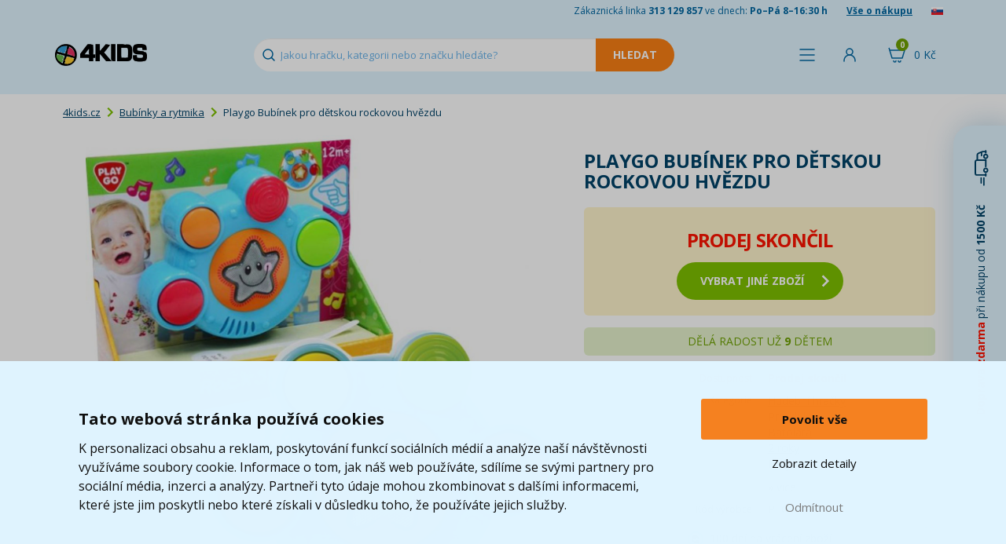

--- FILE ---
content_type: text/html; charset=utf-8
request_url: https://www.google.com/recaptcha/api2/anchor?ar=1&k=6Lc_mhIUAAAAAMLA2sKZ6wuOTu8crEDWAb1uibo_&co=aHR0cHM6Ly93d3cuNGtpZHMuY3o6NDQz&hl=cs&v=N67nZn4AqZkNcbeMu4prBgzg&size=normal&anchor-ms=20000&execute-ms=30000&cb=kv5u8uc5tggx
body_size: 49576
content:
<!DOCTYPE HTML><html dir="ltr" lang="cs"><head><meta http-equiv="Content-Type" content="text/html; charset=UTF-8">
<meta http-equiv="X-UA-Compatible" content="IE=edge">
<title>reCAPTCHA</title>
<style type="text/css">
/* cyrillic-ext */
@font-face {
  font-family: 'Roboto';
  font-style: normal;
  font-weight: 400;
  font-stretch: 100%;
  src: url(//fonts.gstatic.com/s/roboto/v48/KFO7CnqEu92Fr1ME7kSn66aGLdTylUAMa3GUBHMdazTgWw.woff2) format('woff2');
  unicode-range: U+0460-052F, U+1C80-1C8A, U+20B4, U+2DE0-2DFF, U+A640-A69F, U+FE2E-FE2F;
}
/* cyrillic */
@font-face {
  font-family: 'Roboto';
  font-style: normal;
  font-weight: 400;
  font-stretch: 100%;
  src: url(//fonts.gstatic.com/s/roboto/v48/KFO7CnqEu92Fr1ME7kSn66aGLdTylUAMa3iUBHMdazTgWw.woff2) format('woff2');
  unicode-range: U+0301, U+0400-045F, U+0490-0491, U+04B0-04B1, U+2116;
}
/* greek-ext */
@font-face {
  font-family: 'Roboto';
  font-style: normal;
  font-weight: 400;
  font-stretch: 100%;
  src: url(//fonts.gstatic.com/s/roboto/v48/KFO7CnqEu92Fr1ME7kSn66aGLdTylUAMa3CUBHMdazTgWw.woff2) format('woff2');
  unicode-range: U+1F00-1FFF;
}
/* greek */
@font-face {
  font-family: 'Roboto';
  font-style: normal;
  font-weight: 400;
  font-stretch: 100%;
  src: url(//fonts.gstatic.com/s/roboto/v48/KFO7CnqEu92Fr1ME7kSn66aGLdTylUAMa3-UBHMdazTgWw.woff2) format('woff2');
  unicode-range: U+0370-0377, U+037A-037F, U+0384-038A, U+038C, U+038E-03A1, U+03A3-03FF;
}
/* math */
@font-face {
  font-family: 'Roboto';
  font-style: normal;
  font-weight: 400;
  font-stretch: 100%;
  src: url(//fonts.gstatic.com/s/roboto/v48/KFO7CnqEu92Fr1ME7kSn66aGLdTylUAMawCUBHMdazTgWw.woff2) format('woff2');
  unicode-range: U+0302-0303, U+0305, U+0307-0308, U+0310, U+0312, U+0315, U+031A, U+0326-0327, U+032C, U+032F-0330, U+0332-0333, U+0338, U+033A, U+0346, U+034D, U+0391-03A1, U+03A3-03A9, U+03B1-03C9, U+03D1, U+03D5-03D6, U+03F0-03F1, U+03F4-03F5, U+2016-2017, U+2034-2038, U+203C, U+2040, U+2043, U+2047, U+2050, U+2057, U+205F, U+2070-2071, U+2074-208E, U+2090-209C, U+20D0-20DC, U+20E1, U+20E5-20EF, U+2100-2112, U+2114-2115, U+2117-2121, U+2123-214F, U+2190, U+2192, U+2194-21AE, U+21B0-21E5, U+21F1-21F2, U+21F4-2211, U+2213-2214, U+2216-22FF, U+2308-230B, U+2310, U+2319, U+231C-2321, U+2336-237A, U+237C, U+2395, U+239B-23B7, U+23D0, U+23DC-23E1, U+2474-2475, U+25AF, U+25B3, U+25B7, U+25BD, U+25C1, U+25CA, U+25CC, U+25FB, U+266D-266F, U+27C0-27FF, U+2900-2AFF, U+2B0E-2B11, U+2B30-2B4C, U+2BFE, U+3030, U+FF5B, U+FF5D, U+1D400-1D7FF, U+1EE00-1EEFF;
}
/* symbols */
@font-face {
  font-family: 'Roboto';
  font-style: normal;
  font-weight: 400;
  font-stretch: 100%;
  src: url(//fonts.gstatic.com/s/roboto/v48/KFO7CnqEu92Fr1ME7kSn66aGLdTylUAMaxKUBHMdazTgWw.woff2) format('woff2');
  unicode-range: U+0001-000C, U+000E-001F, U+007F-009F, U+20DD-20E0, U+20E2-20E4, U+2150-218F, U+2190, U+2192, U+2194-2199, U+21AF, U+21E6-21F0, U+21F3, U+2218-2219, U+2299, U+22C4-22C6, U+2300-243F, U+2440-244A, U+2460-24FF, U+25A0-27BF, U+2800-28FF, U+2921-2922, U+2981, U+29BF, U+29EB, U+2B00-2BFF, U+4DC0-4DFF, U+FFF9-FFFB, U+10140-1018E, U+10190-1019C, U+101A0, U+101D0-101FD, U+102E0-102FB, U+10E60-10E7E, U+1D2C0-1D2D3, U+1D2E0-1D37F, U+1F000-1F0FF, U+1F100-1F1AD, U+1F1E6-1F1FF, U+1F30D-1F30F, U+1F315, U+1F31C, U+1F31E, U+1F320-1F32C, U+1F336, U+1F378, U+1F37D, U+1F382, U+1F393-1F39F, U+1F3A7-1F3A8, U+1F3AC-1F3AF, U+1F3C2, U+1F3C4-1F3C6, U+1F3CA-1F3CE, U+1F3D4-1F3E0, U+1F3ED, U+1F3F1-1F3F3, U+1F3F5-1F3F7, U+1F408, U+1F415, U+1F41F, U+1F426, U+1F43F, U+1F441-1F442, U+1F444, U+1F446-1F449, U+1F44C-1F44E, U+1F453, U+1F46A, U+1F47D, U+1F4A3, U+1F4B0, U+1F4B3, U+1F4B9, U+1F4BB, U+1F4BF, U+1F4C8-1F4CB, U+1F4D6, U+1F4DA, U+1F4DF, U+1F4E3-1F4E6, U+1F4EA-1F4ED, U+1F4F7, U+1F4F9-1F4FB, U+1F4FD-1F4FE, U+1F503, U+1F507-1F50B, U+1F50D, U+1F512-1F513, U+1F53E-1F54A, U+1F54F-1F5FA, U+1F610, U+1F650-1F67F, U+1F687, U+1F68D, U+1F691, U+1F694, U+1F698, U+1F6AD, U+1F6B2, U+1F6B9-1F6BA, U+1F6BC, U+1F6C6-1F6CF, U+1F6D3-1F6D7, U+1F6E0-1F6EA, U+1F6F0-1F6F3, U+1F6F7-1F6FC, U+1F700-1F7FF, U+1F800-1F80B, U+1F810-1F847, U+1F850-1F859, U+1F860-1F887, U+1F890-1F8AD, U+1F8B0-1F8BB, U+1F8C0-1F8C1, U+1F900-1F90B, U+1F93B, U+1F946, U+1F984, U+1F996, U+1F9E9, U+1FA00-1FA6F, U+1FA70-1FA7C, U+1FA80-1FA89, U+1FA8F-1FAC6, U+1FACE-1FADC, U+1FADF-1FAE9, U+1FAF0-1FAF8, U+1FB00-1FBFF;
}
/* vietnamese */
@font-face {
  font-family: 'Roboto';
  font-style: normal;
  font-weight: 400;
  font-stretch: 100%;
  src: url(//fonts.gstatic.com/s/roboto/v48/KFO7CnqEu92Fr1ME7kSn66aGLdTylUAMa3OUBHMdazTgWw.woff2) format('woff2');
  unicode-range: U+0102-0103, U+0110-0111, U+0128-0129, U+0168-0169, U+01A0-01A1, U+01AF-01B0, U+0300-0301, U+0303-0304, U+0308-0309, U+0323, U+0329, U+1EA0-1EF9, U+20AB;
}
/* latin-ext */
@font-face {
  font-family: 'Roboto';
  font-style: normal;
  font-weight: 400;
  font-stretch: 100%;
  src: url(//fonts.gstatic.com/s/roboto/v48/KFO7CnqEu92Fr1ME7kSn66aGLdTylUAMa3KUBHMdazTgWw.woff2) format('woff2');
  unicode-range: U+0100-02BA, U+02BD-02C5, U+02C7-02CC, U+02CE-02D7, U+02DD-02FF, U+0304, U+0308, U+0329, U+1D00-1DBF, U+1E00-1E9F, U+1EF2-1EFF, U+2020, U+20A0-20AB, U+20AD-20C0, U+2113, U+2C60-2C7F, U+A720-A7FF;
}
/* latin */
@font-face {
  font-family: 'Roboto';
  font-style: normal;
  font-weight: 400;
  font-stretch: 100%;
  src: url(//fonts.gstatic.com/s/roboto/v48/KFO7CnqEu92Fr1ME7kSn66aGLdTylUAMa3yUBHMdazQ.woff2) format('woff2');
  unicode-range: U+0000-00FF, U+0131, U+0152-0153, U+02BB-02BC, U+02C6, U+02DA, U+02DC, U+0304, U+0308, U+0329, U+2000-206F, U+20AC, U+2122, U+2191, U+2193, U+2212, U+2215, U+FEFF, U+FFFD;
}
/* cyrillic-ext */
@font-face {
  font-family: 'Roboto';
  font-style: normal;
  font-weight: 500;
  font-stretch: 100%;
  src: url(//fonts.gstatic.com/s/roboto/v48/KFO7CnqEu92Fr1ME7kSn66aGLdTylUAMa3GUBHMdazTgWw.woff2) format('woff2');
  unicode-range: U+0460-052F, U+1C80-1C8A, U+20B4, U+2DE0-2DFF, U+A640-A69F, U+FE2E-FE2F;
}
/* cyrillic */
@font-face {
  font-family: 'Roboto';
  font-style: normal;
  font-weight: 500;
  font-stretch: 100%;
  src: url(//fonts.gstatic.com/s/roboto/v48/KFO7CnqEu92Fr1ME7kSn66aGLdTylUAMa3iUBHMdazTgWw.woff2) format('woff2');
  unicode-range: U+0301, U+0400-045F, U+0490-0491, U+04B0-04B1, U+2116;
}
/* greek-ext */
@font-face {
  font-family: 'Roboto';
  font-style: normal;
  font-weight: 500;
  font-stretch: 100%;
  src: url(//fonts.gstatic.com/s/roboto/v48/KFO7CnqEu92Fr1ME7kSn66aGLdTylUAMa3CUBHMdazTgWw.woff2) format('woff2');
  unicode-range: U+1F00-1FFF;
}
/* greek */
@font-face {
  font-family: 'Roboto';
  font-style: normal;
  font-weight: 500;
  font-stretch: 100%;
  src: url(//fonts.gstatic.com/s/roboto/v48/KFO7CnqEu92Fr1ME7kSn66aGLdTylUAMa3-UBHMdazTgWw.woff2) format('woff2');
  unicode-range: U+0370-0377, U+037A-037F, U+0384-038A, U+038C, U+038E-03A1, U+03A3-03FF;
}
/* math */
@font-face {
  font-family: 'Roboto';
  font-style: normal;
  font-weight: 500;
  font-stretch: 100%;
  src: url(//fonts.gstatic.com/s/roboto/v48/KFO7CnqEu92Fr1ME7kSn66aGLdTylUAMawCUBHMdazTgWw.woff2) format('woff2');
  unicode-range: U+0302-0303, U+0305, U+0307-0308, U+0310, U+0312, U+0315, U+031A, U+0326-0327, U+032C, U+032F-0330, U+0332-0333, U+0338, U+033A, U+0346, U+034D, U+0391-03A1, U+03A3-03A9, U+03B1-03C9, U+03D1, U+03D5-03D6, U+03F0-03F1, U+03F4-03F5, U+2016-2017, U+2034-2038, U+203C, U+2040, U+2043, U+2047, U+2050, U+2057, U+205F, U+2070-2071, U+2074-208E, U+2090-209C, U+20D0-20DC, U+20E1, U+20E5-20EF, U+2100-2112, U+2114-2115, U+2117-2121, U+2123-214F, U+2190, U+2192, U+2194-21AE, U+21B0-21E5, U+21F1-21F2, U+21F4-2211, U+2213-2214, U+2216-22FF, U+2308-230B, U+2310, U+2319, U+231C-2321, U+2336-237A, U+237C, U+2395, U+239B-23B7, U+23D0, U+23DC-23E1, U+2474-2475, U+25AF, U+25B3, U+25B7, U+25BD, U+25C1, U+25CA, U+25CC, U+25FB, U+266D-266F, U+27C0-27FF, U+2900-2AFF, U+2B0E-2B11, U+2B30-2B4C, U+2BFE, U+3030, U+FF5B, U+FF5D, U+1D400-1D7FF, U+1EE00-1EEFF;
}
/* symbols */
@font-face {
  font-family: 'Roboto';
  font-style: normal;
  font-weight: 500;
  font-stretch: 100%;
  src: url(//fonts.gstatic.com/s/roboto/v48/KFO7CnqEu92Fr1ME7kSn66aGLdTylUAMaxKUBHMdazTgWw.woff2) format('woff2');
  unicode-range: U+0001-000C, U+000E-001F, U+007F-009F, U+20DD-20E0, U+20E2-20E4, U+2150-218F, U+2190, U+2192, U+2194-2199, U+21AF, U+21E6-21F0, U+21F3, U+2218-2219, U+2299, U+22C4-22C6, U+2300-243F, U+2440-244A, U+2460-24FF, U+25A0-27BF, U+2800-28FF, U+2921-2922, U+2981, U+29BF, U+29EB, U+2B00-2BFF, U+4DC0-4DFF, U+FFF9-FFFB, U+10140-1018E, U+10190-1019C, U+101A0, U+101D0-101FD, U+102E0-102FB, U+10E60-10E7E, U+1D2C0-1D2D3, U+1D2E0-1D37F, U+1F000-1F0FF, U+1F100-1F1AD, U+1F1E6-1F1FF, U+1F30D-1F30F, U+1F315, U+1F31C, U+1F31E, U+1F320-1F32C, U+1F336, U+1F378, U+1F37D, U+1F382, U+1F393-1F39F, U+1F3A7-1F3A8, U+1F3AC-1F3AF, U+1F3C2, U+1F3C4-1F3C6, U+1F3CA-1F3CE, U+1F3D4-1F3E0, U+1F3ED, U+1F3F1-1F3F3, U+1F3F5-1F3F7, U+1F408, U+1F415, U+1F41F, U+1F426, U+1F43F, U+1F441-1F442, U+1F444, U+1F446-1F449, U+1F44C-1F44E, U+1F453, U+1F46A, U+1F47D, U+1F4A3, U+1F4B0, U+1F4B3, U+1F4B9, U+1F4BB, U+1F4BF, U+1F4C8-1F4CB, U+1F4D6, U+1F4DA, U+1F4DF, U+1F4E3-1F4E6, U+1F4EA-1F4ED, U+1F4F7, U+1F4F9-1F4FB, U+1F4FD-1F4FE, U+1F503, U+1F507-1F50B, U+1F50D, U+1F512-1F513, U+1F53E-1F54A, U+1F54F-1F5FA, U+1F610, U+1F650-1F67F, U+1F687, U+1F68D, U+1F691, U+1F694, U+1F698, U+1F6AD, U+1F6B2, U+1F6B9-1F6BA, U+1F6BC, U+1F6C6-1F6CF, U+1F6D3-1F6D7, U+1F6E0-1F6EA, U+1F6F0-1F6F3, U+1F6F7-1F6FC, U+1F700-1F7FF, U+1F800-1F80B, U+1F810-1F847, U+1F850-1F859, U+1F860-1F887, U+1F890-1F8AD, U+1F8B0-1F8BB, U+1F8C0-1F8C1, U+1F900-1F90B, U+1F93B, U+1F946, U+1F984, U+1F996, U+1F9E9, U+1FA00-1FA6F, U+1FA70-1FA7C, U+1FA80-1FA89, U+1FA8F-1FAC6, U+1FACE-1FADC, U+1FADF-1FAE9, U+1FAF0-1FAF8, U+1FB00-1FBFF;
}
/* vietnamese */
@font-face {
  font-family: 'Roboto';
  font-style: normal;
  font-weight: 500;
  font-stretch: 100%;
  src: url(//fonts.gstatic.com/s/roboto/v48/KFO7CnqEu92Fr1ME7kSn66aGLdTylUAMa3OUBHMdazTgWw.woff2) format('woff2');
  unicode-range: U+0102-0103, U+0110-0111, U+0128-0129, U+0168-0169, U+01A0-01A1, U+01AF-01B0, U+0300-0301, U+0303-0304, U+0308-0309, U+0323, U+0329, U+1EA0-1EF9, U+20AB;
}
/* latin-ext */
@font-face {
  font-family: 'Roboto';
  font-style: normal;
  font-weight: 500;
  font-stretch: 100%;
  src: url(//fonts.gstatic.com/s/roboto/v48/KFO7CnqEu92Fr1ME7kSn66aGLdTylUAMa3KUBHMdazTgWw.woff2) format('woff2');
  unicode-range: U+0100-02BA, U+02BD-02C5, U+02C7-02CC, U+02CE-02D7, U+02DD-02FF, U+0304, U+0308, U+0329, U+1D00-1DBF, U+1E00-1E9F, U+1EF2-1EFF, U+2020, U+20A0-20AB, U+20AD-20C0, U+2113, U+2C60-2C7F, U+A720-A7FF;
}
/* latin */
@font-face {
  font-family: 'Roboto';
  font-style: normal;
  font-weight: 500;
  font-stretch: 100%;
  src: url(//fonts.gstatic.com/s/roboto/v48/KFO7CnqEu92Fr1ME7kSn66aGLdTylUAMa3yUBHMdazQ.woff2) format('woff2');
  unicode-range: U+0000-00FF, U+0131, U+0152-0153, U+02BB-02BC, U+02C6, U+02DA, U+02DC, U+0304, U+0308, U+0329, U+2000-206F, U+20AC, U+2122, U+2191, U+2193, U+2212, U+2215, U+FEFF, U+FFFD;
}
/* cyrillic-ext */
@font-face {
  font-family: 'Roboto';
  font-style: normal;
  font-weight: 900;
  font-stretch: 100%;
  src: url(//fonts.gstatic.com/s/roboto/v48/KFO7CnqEu92Fr1ME7kSn66aGLdTylUAMa3GUBHMdazTgWw.woff2) format('woff2');
  unicode-range: U+0460-052F, U+1C80-1C8A, U+20B4, U+2DE0-2DFF, U+A640-A69F, U+FE2E-FE2F;
}
/* cyrillic */
@font-face {
  font-family: 'Roboto';
  font-style: normal;
  font-weight: 900;
  font-stretch: 100%;
  src: url(//fonts.gstatic.com/s/roboto/v48/KFO7CnqEu92Fr1ME7kSn66aGLdTylUAMa3iUBHMdazTgWw.woff2) format('woff2');
  unicode-range: U+0301, U+0400-045F, U+0490-0491, U+04B0-04B1, U+2116;
}
/* greek-ext */
@font-face {
  font-family: 'Roboto';
  font-style: normal;
  font-weight: 900;
  font-stretch: 100%;
  src: url(//fonts.gstatic.com/s/roboto/v48/KFO7CnqEu92Fr1ME7kSn66aGLdTylUAMa3CUBHMdazTgWw.woff2) format('woff2');
  unicode-range: U+1F00-1FFF;
}
/* greek */
@font-face {
  font-family: 'Roboto';
  font-style: normal;
  font-weight: 900;
  font-stretch: 100%;
  src: url(//fonts.gstatic.com/s/roboto/v48/KFO7CnqEu92Fr1ME7kSn66aGLdTylUAMa3-UBHMdazTgWw.woff2) format('woff2');
  unicode-range: U+0370-0377, U+037A-037F, U+0384-038A, U+038C, U+038E-03A1, U+03A3-03FF;
}
/* math */
@font-face {
  font-family: 'Roboto';
  font-style: normal;
  font-weight: 900;
  font-stretch: 100%;
  src: url(//fonts.gstatic.com/s/roboto/v48/KFO7CnqEu92Fr1ME7kSn66aGLdTylUAMawCUBHMdazTgWw.woff2) format('woff2');
  unicode-range: U+0302-0303, U+0305, U+0307-0308, U+0310, U+0312, U+0315, U+031A, U+0326-0327, U+032C, U+032F-0330, U+0332-0333, U+0338, U+033A, U+0346, U+034D, U+0391-03A1, U+03A3-03A9, U+03B1-03C9, U+03D1, U+03D5-03D6, U+03F0-03F1, U+03F4-03F5, U+2016-2017, U+2034-2038, U+203C, U+2040, U+2043, U+2047, U+2050, U+2057, U+205F, U+2070-2071, U+2074-208E, U+2090-209C, U+20D0-20DC, U+20E1, U+20E5-20EF, U+2100-2112, U+2114-2115, U+2117-2121, U+2123-214F, U+2190, U+2192, U+2194-21AE, U+21B0-21E5, U+21F1-21F2, U+21F4-2211, U+2213-2214, U+2216-22FF, U+2308-230B, U+2310, U+2319, U+231C-2321, U+2336-237A, U+237C, U+2395, U+239B-23B7, U+23D0, U+23DC-23E1, U+2474-2475, U+25AF, U+25B3, U+25B7, U+25BD, U+25C1, U+25CA, U+25CC, U+25FB, U+266D-266F, U+27C0-27FF, U+2900-2AFF, U+2B0E-2B11, U+2B30-2B4C, U+2BFE, U+3030, U+FF5B, U+FF5D, U+1D400-1D7FF, U+1EE00-1EEFF;
}
/* symbols */
@font-face {
  font-family: 'Roboto';
  font-style: normal;
  font-weight: 900;
  font-stretch: 100%;
  src: url(//fonts.gstatic.com/s/roboto/v48/KFO7CnqEu92Fr1ME7kSn66aGLdTylUAMaxKUBHMdazTgWw.woff2) format('woff2');
  unicode-range: U+0001-000C, U+000E-001F, U+007F-009F, U+20DD-20E0, U+20E2-20E4, U+2150-218F, U+2190, U+2192, U+2194-2199, U+21AF, U+21E6-21F0, U+21F3, U+2218-2219, U+2299, U+22C4-22C6, U+2300-243F, U+2440-244A, U+2460-24FF, U+25A0-27BF, U+2800-28FF, U+2921-2922, U+2981, U+29BF, U+29EB, U+2B00-2BFF, U+4DC0-4DFF, U+FFF9-FFFB, U+10140-1018E, U+10190-1019C, U+101A0, U+101D0-101FD, U+102E0-102FB, U+10E60-10E7E, U+1D2C0-1D2D3, U+1D2E0-1D37F, U+1F000-1F0FF, U+1F100-1F1AD, U+1F1E6-1F1FF, U+1F30D-1F30F, U+1F315, U+1F31C, U+1F31E, U+1F320-1F32C, U+1F336, U+1F378, U+1F37D, U+1F382, U+1F393-1F39F, U+1F3A7-1F3A8, U+1F3AC-1F3AF, U+1F3C2, U+1F3C4-1F3C6, U+1F3CA-1F3CE, U+1F3D4-1F3E0, U+1F3ED, U+1F3F1-1F3F3, U+1F3F5-1F3F7, U+1F408, U+1F415, U+1F41F, U+1F426, U+1F43F, U+1F441-1F442, U+1F444, U+1F446-1F449, U+1F44C-1F44E, U+1F453, U+1F46A, U+1F47D, U+1F4A3, U+1F4B0, U+1F4B3, U+1F4B9, U+1F4BB, U+1F4BF, U+1F4C8-1F4CB, U+1F4D6, U+1F4DA, U+1F4DF, U+1F4E3-1F4E6, U+1F4EA-1F4ED, U+1F4F7, U+1F4F9-1F4FB, U+1F4FD-1F4FE, U+1F503, U+1F507-1F50B, U+1F50D, U+1F512-1F513, U+1F53E-1F54A, U+1F54F-1F5FA, U+1F610, U+1F650-1F67F, U+1F687, U+1F68D, U+1F691, U+1F694, U+1F698, U+1F6AD, U+1F6B2, U+1F6B9-1F6BA, U+1F6BC, U+1F6C6-1F6CF, U+1F6D3-1F6D7, U+1F6E0-1F6EA, U+1F6F0-1F6F3, U+1F6F7-1F6FC, U+1F700-1F7FF, U+1F800-1F80B, U+1F810-1F847, U+1F850-1F859, U+1F860-1F887, U+1F890-1F8AD, U+1F8B0-1F8BB, U+1F8C0-1F8C1, U+1F900-1F90B, U+1F93B, U+1F946, U+1F984, U+1F996, U+1F9E9, U+1FA00-1FA6F, U+1FA70-1FA7C, U+1FA80-1FA89, U+1FA8F-1FAC6, U+1FACE-1FADC, U+1FADF-1FAE9, U+1FAF0-1FAF8, U+1FB00-1FBFF;
}
/* vietnamese */
@font-face {
  font-family: 'Roboto';
  font-style: normal;
  font-weight: 900;
  font-stretch: 100%;
  src: url(//fonts.gstatic.com/s/roboto/v48/KFO7CnqEu92Fr1ME7kSn66aGLdTylUAMa3OUBHMdazTgWw.woff2) format('woff2');
  unicode-range: U+0102-0103, U+0110-0111, U+0128-0129, U+0168-0169, U+01A0-01A1, U+01AF-01B0, U+0300-0301, U+0303-0304, U+0308-0309, U+0323, U+0329, U+1EA0-1EF9, U+20AB;
}
/* latin-ext */
@font-face {
  font-family: 'Roboto';
  font-style: normal;
  font-weight: 900;
  font-stretch: 100%;
  src: url(//fonts.gstatic.com/s/roboto/v48/KFO7CnqEu92Fr1ME7kSn66aGLdTylUAMa3KUBHMdazTgWw.woff2) format('woff2');
  unicode-range: U+0100-02BA, U+02BD-02C5, U+02C7-02CC, U+02CE-02D7, U+02DD-02FF, U+0304, U+0308, U+0329, U+1D00-1DBF, U+1E00-1E9F, U+1EF2-1EFF, U+2020, U+20A0-20AB, U+20AD-20C0, U+2113, U+2C60-2C7F, U+A720-A7FF;
}
/* latin */
@font-face {
  font-family: 'Roboto';
  font-style: normal;
  font-weight: 900;
  font-stretch: 100%;
  src: url(//fonts.gstatic.com/s/roboto/v48/KFO7CnqEu92Fr1ME7kSn66aGLdTylUAMa3yUBHMdazQ.woff2) format('woff2');
  unicode-range: U+0000-00FF, U+0131, U+0152-0153, U+02BB-02BC, U+02C6, U+02DA, U+02DC, U+0304, U+0308, U+0329, U+2000-206F, U+20AC, U+2122, U+2191, U+2193, U+2212, U+2215, U+FEFF, U+FFFD;
}

</style>
<link rel="stylesheet" type="text/css" href="https://www.gstatic.com/recaptcha/releases/N67nZn4AqZkNcbeMu4prBgzg/styles__ltr.css">
<script nonce="sKtcJHv8UAiwss8qvCYcjg" type="text/javascript">window['__recaptcha_api'] = 'https://www.google.com/recaptcha/api2/';</script>
<script type="text/javascript" src="https://www.gstatic.com/recaptcha/releases/N67nZn4AqZkNcbeMu4prBgzg/recaptcha__cs.js" nonce="sKtcJHv8UAiwss8qvCYcjg">
      
    </script></head>
<body><div id="rc-anchor-alert" class="rc-anchor-alert"></div>
<input type="hidden" id="recaptcha-token" value="[base64]">
<script type="text/javascript" nonce="sKtcJHv8UAiwss8qvCYcjg">
      recaptcha.anchor.Main.init("[\x22ainput\x22,[\x22bgdata\x22,\x22\x22,\[base64]/[base64]/[base64]/[base64]/[base64]/UltsKytdPUU6KEU8MjA0OD9SW2wrK109RT4+NnwxOTI6KChFJjY0NTEyKT09NTUyOTYmJk0rMTxjLmxlbmd0aCYmKGMuY2hhckNvZGVBdChNKzEpJjY0NTEyKT09NTYzMjA/[base64]/[base64]/[base64]/[base64]/[base64]/[base64]/[base64]\x22,\[base64]\x22,\[base64]/PsKhw70dKcKGw6rDhcOUV8Kaw43CtMOZD3bDr8Kuw6IfNWTCphLDilwZMcOdfE8fw7rCpnjCscOTD3HCrXVZw5VuwoHCgMKVwr/Ck8KnbwLCjW3Cv8Kuw5jCksOpQMOww7gMwovCjcKvNmwBdxs1I8KhwqzCokHDqwPCihEawpMHwoLCoMOgLsK/[base64]/DgMOxU2XDrWtzMzhHMcOHwofDhghAw7cBwq0Kw7UOw6bCisKjHy/DssK1wr1rwrjDhWYUw5h7MkorZ2PCp0/ClnECw4ADc8KuJyECwrXClMO9wqbDpgQrLMOKw5RnZBMMwozCkcKOwozDrsOrw6HCrsOVw7TDtsK+ekYxwpLCvR5zByHDicOzJcOJw7HCjsOZw49jw4LCh8KYwpbDkcK2Kk/Crwxbw7rDt13ChmvChcOXw5U/bsKqfsK2NXPCsCIsw6rCv8OJwqZYw4/DuMKswrvDmmcMDsOkwpTDhcKTw7lKRcODd1vCk8OFBwrChMKtW8KQBXxUcXF7w7oVY0FwZ8OCRcKbw5PCr8Kuw7IjVcKwZcKWEBl7AsKSw7fDnXDDq3rCml/[base64]/ChQLCuwnDgBXDrcOtwosWwqNPw4PChivCr8KyQcOAw4cuYS5Xw7lLw6NgDmIIesKKw6QBw7/DpAJkw4PCj2fDhlnCgGg4wqnCuMKdwqrCsxEQw5dHw5RnScOwwoXCnMKBwqnDpMKCL3NdwrHDocKwc2nCkcOqw6kSwr3DvcKGw6QVaxLDp8OSGB/Cp8OTwqtmXEtXw7VZY8Kkw7TCvcKPXEYIw4lTVsOGw6BWPQodwqRjMRDDn8K3VVLDgE85LsOOwprCtsKgw6HDiMOcwr56w73Dr8OrwpQIw43CosO0w5/ClsKyQyw4wpvCiMO/wpXCmiQ/[base64]/w7TCqUTCvsKcGF/DiMOLD2pHIVc3CsKnwqnDi1bCg8OQw7/Dl1PDrcOuQgXDiS5nwodZw5xAwq7CtMKUwr8kFMKvRz/CoR3Cjz7CozTDonY0w4fDusKoNAABw4U/TsOLwqw7e8OaZWhVX8OYFcO3fsOywoDCvmrCgkYQIsOQAzrCj8Kswr/Dq0RIwrpHEMOQAMOtw5TDqSVfwpHDiWFew4PCiMKywoLDssOWwovCr2rDjSZfw5nCux/CncKlHH4zw7zDgsKwcVnCmcKJw78YIXnDjFHClsKEwoHCozogwqvCmTzCqsODw4EiwqY1w4nDnis4EMKLw6bDsVV+MMKed8OyPCrDtcKyFS3CjsKbw6s+wokSYgDCh8Ojwo4qSsOjwqs6ZsOMFsOhP8OqLQR3w707wqNow7XDiVnDtzHDuMOnwr/CssKZHsKHw6rCtDnDm8ODQ8O7V1ZxOyYHJsK5wovCmA4lwqPChEvCgAfCnghLwrLCssKXw7Vwb354w5XDiW/DuMKmDnocw5NHWcKnw7EdwpZfw7XCiUnCihV0w6MRwoEQw4XDn8OAwo/DmcKgw6t6EsKqw5XDhjvDhMKSClXCkVfDqMO7MQzDjsKUeETDn8ORwrkrVxQywrXCtV1qccKwUcKDwrTDoh/CvcKWBMOnwq/[base64]/[base64]/Dhi/ChUrDt2LDkEE+cEUUdAnCksO4bVIqwrbDvcKMwqsmPsKtwoh/cAbCmkAUw6/ClsOpw4TDgg1celXCky5wwrcxaMOxwoPCrHbDiMOWwqtYwqMaw7I0w4sQwqvCocOOw5HCmsKfHsO/w4MSwpXCln9dQsOfH8OSw7rDqsKnw5rDhcKpWcOEw6vCi3YRwp9fwrcOYyvCrwHDgRNdIjs5w5VGMcO2DsKow49kJ8KjGsKMbCQ5w5DCo8OYw5/[base64]/Yn/CpRjCrsK9fcK+QGbCoBw5w4tiw4DDh05rw7JLezHCqcKzwoFUw5vCjcOKYlgdwqfCqMKqw6pQNMOew5hGw5TDpsO8wr4qw7gQw5vCosO/LhjDqjDCqMOnbWF2woVEJFDDmsKMAcKfw5BTw61Lw4HDgcK9w5QXwovCj8O7wrTCvBZOEBDCh8OEw6jDj2hNwoUrwpfDiARJwo/CsgnDr8KDwrcgw5XDnsOlw6AUIcKYXMKnwqDCucOuwrBND1YMw7pgw4bCkyLCmh4IbjoNaE/[base64]/DgEbDnMOadsKQERPCuMO5OMKlw6w3ZAogc8KDAcORw7DCg8KOwrQ1RcOxdMOEwrtmw6PDg8KaJ0/[base64]/CuUZIw6YwHCfDmMKCwqtjw7PDksOAQ8KLAQpmKSh+WMKJwqTChcKQHDtMw6s3w6jDgsOUw4sVw6jDvg4Kw6/ClSjCiBXCksKmw6Mowr/[base64]/[base64]/wpbCs8OyMcOFwpLDh8KBIV/[base64]/ChsOfwprDn8KVwrRYw7kQfwcdwq1KUU7CucOuw47Dp8K7w5nDri/DmxwbwoDCpMKIJMKWXQ/DtQvDpBLCgMKlTx5RTWvCm2vDg8Kqwp9OZSdvw6HDjDkadm/[base64]/wrV2GiRPwo3DhsKxF8OSwqQow5rDs8OzwqPCiQVXKMKibMOSIAPDjlHCtcODw6TCvcOmwqnDqMOZW2tOwqokaC5rGcK7WCvDhsOjXcKTEcKcw6bCujHDnwojw4Vfw6Zvw7/[base64]/DvHnDuwUww58HTTjCslbCkcOmw5U6LksPw7zCssKsw6TCocKACD4jw4oTwoluASIISMKFVETDuMOqw6rCv8K7wpzDk8KEwqvClCrCnMOORC7CrwwTGUQcwqHDmsOBD8KGA8KMPGHDrsK/[base64]/[base64]/w5M4Nx/DrsKPW8K/wot5w5DDicOmw57CtDoXwpLCqcKie8Kzwp/CvcOsOEvDkQPDrcO/wrXCrcKMa8O3QnvCl8O6wpPDvjrCsMOZCD3CvMK4WUEyw48zw7LDiHHDlV7DkcK2w7EvBkPDqgvDsMKiQsOnc8OvacO3fjXCg15hwp4bT8OuHABdWhB/wqbCt8K0NlfDrcOOw6TDusOKdkUdfjrDhMOOYMObVwMHGBEbwpzDmxFewrfDjMOiKTAFw5/Cs8KCwoJjw6gEw4jDmHhCw4Q4OzNlw4fDvcK8wqvCoVPDmwtka8K4I8K+wo3DqMOxw582EWIhYwATU8O/YsKkCsO5E3TChMKGZ8KTK8KVwpnDhkDDggw0SW8Vw7zDlcOLOSDCjsKOLmXDsMKTXQbDly7DpHTDuyLCoMK4w4wCw5/DjlFFQTzDhcOOeMO8wroRXhzCgMK2S2QFwqMYeiUwSxoDw4/CgMK/w5Vxwp/DhsOmB8O4X8O9FnLCjMK5LsOHRMK7w5hDcB3Ch8OdRcOJLMK+woF1EhIlwpDDqlRwJcO0wozDh8Kewodww6nDgmlLKwVmMsKII8Kaw6Q/[base64]/AFbCt3rCjxYlbsKqRsOAT8OAUMOEfsO5PsKsw7bChz/DsxrDusKzbQDCiUjCoMKSWcKAwp/DnMO2w4tmw5TCjU8NE17CsMKQw5TDvTbDkcO2wrseMMOGJMK2UcOCw5llw43CjEXDvkDCslHDiwHDiTfDv8OlwrBRw5HCicKGwpQXwrpHwokawrQyw7vDosKncRLDoBbCuwLCp8OUdsOLTcKAFsOkYcOdHMKqFh5baAHCm8K/P8O2wqMDEiIsD8ONwpZAP8OBI8OaNsKVwrnDksKwwrN1YMOGMyXCrTDDlkTCriTCjBhBw4suTHQaXsKZw7nDskPDhXFUw4nChxrDmsKzXsKxwpVbwrnDq8KewrIewoTClcKjw5JGw49ZwobDicO9wpvCnjjDgErChMOgQx/Ck8KZV8OTwq/Cu03DlMKGw4xxesKjw6hLKMOHasKHw5U9BcK1w4DDo8ObcS/CvlHDulsywrBRUlVkdyvDtH/DocO9CztHw6ISwpFGw4PDqcKgwpMuHMKIw5JVwpIdw7PCkSfDvjfCkMOmw7nDvXPCkcOBw5TCgybCncOLb8KXLRzCuTTCjwnDjMO/[base64]/DncKSwpXCrMOyfcK0wohPD8O0wqXCqMOGwobDmMOfw7AQNcKIX8Ogw6rDscOMw5FZwpDCg8KoTCV/OBhDwrVCc2ZOw75dw7pXTW3Cn8KFw4RAwrdafBLClMORXS3Dk0EhwpjCrsO4VmvDu3krwq/CocO6w4TCicKUw4wXwo5WRW8lKMKlw7PDoBLDjHVCZBzCoMOIXsOdw7TDu8K/w7bDosKlw7vCjih7wqlbRcKVV8Odw4XCpEsbw6UJXcK2bcOmw5nDmsKQwqVzOcKvwq0jO8OkUgNDw6jCj8KywpXDmCA0THNMR8Krwo7DiD5YwrkzDcO1woNAZMKow7vDmUBSwos/wpJ6wowCw4rCt2fCoMK2BkHCi0vDqMO5OGDCpMKWThjCoMOgV2wRw53ClEfDo8OaDcKkHArCvsKYwrzDq8KXwqjCp0ETTCVEQ8KuS3J1wqdwT8OwwpxhL2hOw63CnDU8DwVxw5LDoMO/[base64]/CnB47wpVHw77DimQlwqoZw4/DmcK0QcKjw7vDgAFCw4UWFTw3wrbCusKbw5HDvMKlcW7Dol3Cv8KJSAAWAiLDq8K2AcKFWVdnZ1lrRyDDocKMPCAHLnArw7vDpg/[base64]/Cm8O7GsOGPcO0YgfDt8OCwqNYwqIUwpAbcADCvCvCjyN2P8OEMnjDncK6DMKzWFDCusOhAcO7en7DucOuUQXDtDfDmsK7HsKuFA7DhsK+RnYNbFl/WcOUHQkNwqB0aMKpw6xrwpbCmDoxwrnCiMKCw7TDqsKGM8KiJzkaElAxUQPDm8OjN2sGFMO/XF3Ct8ODw7TDqjdOw7HCi8KuZRYDwrAVKMKsesOfYgXCmsK8wo4UDGHDqcOjKcKWw5A+wpTDqTbCuBzDnRhRw7Etwr3DlMOrw481E3DCksOkwoHDoh5XwqDDosK3IcKtw5jCoDzDj8Ojw4DCl8Kww7/CkMO4wp/ClHLDksOqwrleeT1Pw6TCmMOKw6rDkRQ2PTXCvnZeHcKCLsO7w4/DhcKjwrVdwpRPDsOqag3ClTnDiFLCgcKrEMOxw7FHHsK5WMOGwpDCgsOnXMOiVsK1w6rCg0Q2SsKacjXCumrDimDCn2Qaw5ZLIXjDpcOGwqTDv8KsPsKuMMK9QcKtXcK6PFVCw5Afe04/w5LCpMOycCPDl8O+VcOYwrd1w6YfdcOww6vDqsKDB8KUAB7DlcOIIQ8VFG/CqXpPwq5HwqjCtcKUP8KSN8KXw5cPw6ElAAgTQBDDsMK+w4fDpMKeHh1FCcKIKxgxwppyRG0iKcORR8KUKADCrGPCry87w67Ci3vDml/Cu2xywppjazdFKsKnb8OxEDMDfSBzNsO2wpTDsjvDiMOQw4XDlHbDtcOuwpcuGmvChMK0IsKHWURTwopTwqfCmsK0wo7Cj8KWw58LUsOaw59DecO6EXl8LEjCim7ChhTDsMKfwoLChcKvwovClyNMLsOvZVnDtsKOwpNaOXTDpXvDpEHDmsKJwo/DtsORw7h5OmXCmR3CgG5MIsKmwp3DqAfDokjCuWYvPsK/wqsiCyUQPcKYwoINw6zDtcO2woZAwqTDtzYawpDCiTrChsKFwqd9WEfCog3Dnk7CvBrDvsOFwp5QwpjCjX98LsOgTR/DgjdVHyLCkT7DuMONw6fCusKSwq3DogfDg0ZNVcK7wr/ChcOKP8OHw71gwqTDncK3wpFNwpkow6J+EMOfwogWRMOjw79Pw6tKbcO0w7xPw57Ci3dHwqPCpMKaa07CnwJMDQHCpsOCa8O+w73Ck8Ojw5IXDSrDq8KJw5bCl8K/JcKXL0XDqS5gw4lXw7jDk8K8wr/CvMK0e8K7w4VxwqcXwq3CgMOHaFRSVysFwohpwqMMwqHCuMKhwonDjhjCv1LDhsK/[base64]/[base64]/CuMO5dzE0ZUhaDcOIUcO2BgnCkyQ2fcKeK8O6YHUqw6XDs8K1aMOawoRnWlnCoUl6eFjDgMO6w7nDrAHCsR3CuWvCpcO0MzlqU8KAaTxowp01wpbCk8OEYMK2GsKkLiF/[base64]/MHTCmFdCw7Auwp/DoVzDkFxkw5hEwrlzw74uwp3Dg30idsKTZsOww6HDu8K0w6pmwqzDuMOqwozCoVwqwrpww5jDljjCnF/DqFrDrFzCr8Oxw6vDscKMQmBlwqkmw7HDvXrCpMKewpLDqkFUD1fDhsOcZmxeJsKGX1kYwoLDj2LCisKhRCjDvMO6JMKKw6LCjMOFwpTCj8KYwovDl0JKw758KsKKwpAIwpVGwoLCuCTDkcOQaQLClcOPalXDoMOLbmd9D8OQasKiwo/CoMOIwq/DlVwLC3vDh8KZwpBrwr3Do0LCgcKQw6PCp8OwwqMUw4XDoMKadzzDlgQDNAXDvQp5w7xbJn/DlhnChcKQShHDu8K3woo2CQZ8AsOKBcOPw47Di8KzwpbCpA8hFVDCqMOQKcKAw5hBPyHCs8OFw67DlScdYkrDisOrUMKnwoDCsz4dwqxewrrDo8OnMMO/wpzCnkbCqWIxw4rDhk8Qwq3DmMOswpnCgcKzGcOQw5jCuRPCqxTCjHZ2w6XDqGvCt8KTOHYeZsORw5rCnAxzIlvDscO+HMKGwovCgDbDmMONHsOBRUhOTMOxe8OVTg9ja8O8LcK4wp/Cq8KewqHDvBdgw4p/w6HCiMOxFcKUc8KmGcOFSMOaZcKdw4vDkVvDnUXDhnhOJ8Ksw7LDgMOzwqzDv8OjesOTwrnCpH4nFWnCgzfClUBsG8ORwoXDryrDgyUrCsODw7hSw6ZedB/[base64]/[base64]/[base64]/ZsKbwoxGNH7CuDTCiMKIN8OQJcKPMQbDoUU3F8KBwr3CusOyw41qw7LCvcKYGcOWOi18BMK8NTFrX2XCqcKcw5gzw6DDnBrCs8KoZsKkw7kyYMK7w4XCgsKmGy/DkmDDsMKeU8KQwpLDsQ/CpXEOGMOkN8KTwrTDqjrDg8KkwobCpcOXwrgIHWXCucOFH3QFasKgwrsdw5MUwpTCk3pswrsiwrXCgQQkUH9AMH7CmcKxRsK7eAQKw79oXMOrwqMMdcKEwpYcw6/Di0giQMK1FXBuP8OCd0/ChHHCnsK9TQLDkRwFwrBJDzkcw4jDghDCs1xcTGUuw4rDuxtswrJ6woBbw7c8IsK5wrzDnnrDtsOzw7rDrsOrwoBRIcOFwqwnw743woo1fcODK8Opw6PDh8Kow7LDhmbCqMOxw5LDpcO4w4NGeUA7wp7CrWrDhcKrUntiZ8OdQS9qw7/DjMO2w4nCiWtnwp86woFDwpnDosK5O0Aww7zDiMO8X8OEw4ZDJibCuMOvDScXw4dUe8Kbwp7DrTrCinvCu8OHFG/Dr8OZw4vDgcO/ZE7CkMOJw4MoWUXDg8KcwqxXwpbCqH1lamHDkXHCuMOZKSzCscKoFV9CDMO9DsK9BcOCw5Yew4zCs24pKcKLBsO0HsKHHsO/UDbCtRXCjUrDhMOSesOVPsOowqRgbcOTfsO5wq1/wr84A3QaYcOCUhHChcKhwqPDhMK7w4jCgcOBHcKqbcOKf8OvOMKWwrVUwrrCtnTCqmtVYHLCssKifk/[base64]/CvcKiwqN/w67CiCXCicOiw5LCvG/CmkTCnsOqSRh2GcOAwoFywqXDixwWw51Owr1NPcObw6IFQTzCncKrwqx7woEtZMOaGsOzwodTw6Q9w4hdwrPCkwnDtsKQFXDDozFRw5fDh8OJw5x+DzDDoMKaw7lUwrJ/[base64]/Dp8KtGMKvwp/CiFl0I8OgwqFLfMKlMyPCn1gTJU4mIUPCs8OJwoHCpMKmwpTCusKUa8OBcRdHw7rChjZAwo0uHMKnfUzDnsKwwoHDn8KBw4bDjMKRccKeRcOowp/DhxDCocKWw5ddX1JIwqrCnMOWfsO5IcKXAsKXwpIjHm4+RCZkb0fDsR/DuAjCgsKdw6zDlGLDnMOUH8K4ecO9awYBw6kDLlMlw5MZw6jCnMKlwoF/cQHCpMOFwrbDj07CrcOMw7lJSMObw59NMcOCeDTCigtdwqV0ZlvDngLChgHClsOdGsKAB1LDusOhwr7DuhBaw5rCvcOzwp/CpMOXY8KrAFsJSMKAw5xVWi/Cu3PDjFTDu8K2VG0kwpAVJh90AMK9wrXCqcKvSUrClHEIXjsTInvDsHozGAvDnVfDsCpZHXzCtMOSwpHDkcKGwoTCkloYw7XCo8KVwr80WcOeW8KHw4YxwpRiwo/DhsOowrpwLXZAcsKLdg4cw753wrZ1QjtQYTLCry/Co8KBwrxzZD86wrPCkcOsw44Aw7vCn8Ozwq0bdcOIRV/DmwoCczLDh3bCocO+wqAIwpgIJjRywq/[base64]/[base64]/DuxQXw4Qzw44Iw4d5DnB1w6XDhMKqVTtQwp9UdRZ/KsKQNcOuwqkYbkjDo8O+cSDCv2UhcMOWClHCvcO5KsKwUDxEQGnDscK8SVtAw7PCmSfCmsO8fijDmMKBSlp1w4N7wrNJw6osw7dzRsOwAW/DjsKFEMKYKjpjwpzCiAHDicOIwoxpw4IuVMOJw4ZWw6R4wqLDs8OEwpUUKSBWw5XDoMOgTsK3dFHDgRNMw6HDnsO1w7VAFBgnw7PDnsOcSwhSwo/DrMKKZ8OWw4HDgWdheljDosOQcsK3w5TDsSfCjcOIwoTCvMOmfXZsQMKdwpcWwqTCmcKRwq/[base64]/[base64]/CkcKmw5o6aBvDtGpkwonCpMKhwoTDm8KAw5rDq8O5w6QOw7/CiQvCgcK0YMOYwp5Lw7h0w6NMIsOETEHDlzlYw6bCj8OMZVPCvxhowrIhFcO6w7fDqlTCocKkRB7DoMKScVXDrMOLGCXCqT3Dg2AGYcKuw548w4nDrAzCo8Kowq7DgMObbcO5wrJ5w53Dl8O6woVCw4bCi8OwTMOsw6JLacODWAQ+w5/DhcKkw6UPKnzDqGLDtCsGVgpuw6vCo8OMwq/Cs8KsVcKhw4fDsnY+EMKEwr1nwo/[base64]/[base64]/Di8Kbw7dbwoLDk8K3wr5nCMO/wqJYw67Dn8OeREvDlxLDv8O2w7dEVArCmcOFCw/Dl8OpS8KARA1bdsKGwqLDs8KxEXHDssObwrBxQhjDqsKvIHbCtMKdEVvDpsKJwpA2wq/CjgjCigtDwqtjEcOcwocYwq53L8O7XXkPbnE9XsODFUg0XsOVw64oej7DnnHCmQoKUCk8wrXCtMKiEcKuw4dnOMKHwokqMTzCm0jCskgJwrM8wqDCn0LCjsKJw4bDsDnCinLCoh07KsK3SsKUwol/QVbDv8KrEcOYwpzCnAoDw6PDkcOzXS99wrwHeMKww7lxw4HDpWDDn0jDhFTDqRUjwo5dGErCi2rDr8Opw5hWUG/DocKURkUnwqPDgMOVw7/[base64]/W8OnfMKcCsOYw4zCrsKyIzJhfsKPeCnDpsOGwplvQlcYCsOEBQh4wpDCnMKHWMKMPMKKw6HCksOjN8OQbcOHw63CpsORwrdMw7HCh00oLypEdsKEcMOkalHDq8OMw5dXLAENw4LCi8K9GsOuPW/CtsO+TH1xwps1WMKAIcKyw5guwpwDP8Obw4dZwpU6wo/DssOBDBAnKMOdbW7CoFXDg8OLwqtYwrExwpsrw53DlMOdwoLCp17DoSPDicOIVsOKBhFwaWXDpB/ChMKTAyMNajB1fGzCrx8qWAwxwoTClcKlB8KDAiYZw7nDnyTDmAvCrMOvw6vCjQsXZsOywoUCVsKIclDCrXjClcKswppQwrDDrkzChMKhck0cwqPDjcOmYMOqI8Ogwp/[base64]/CjcOCwp3CuisqVmwpN27CicKlwqzCosOMwrxUw6Ezw7jCscOvw4B7ZWnCs2PDhk5QbFTDpsKDAcKvDmpRw57DmEQaaS/CpMKQw48AJcOddwg7F1pAwopOwqXCicOvwrjDhDAIw5bCqsOiw4jCmggrYg1Zwq3DrUlnwrciVcKbAMOkGxoqw53DjMOiDRFTbFvCvsOaex/[base64]/DmCkkek3CqT0sw4UTeExRJMOewobDoMOlw63CvWDDoiHCsl1cH8OAPMKXw5pwIErDmVVTw44pwrHDsyZwwqPCpy3DlCAwRjTDiiTDkDgkw7ksbcKTLMK9PgHDjMOFwp/CgcKkwoXDiMKWKcKlfcKdwq1YwpDCgcK6w50Tw7rDgsKqD2fCgRkqwpPDszTCqnfCqMKxw6BtwrLCszfCtgljdsOLwqjCosKNOSbCsMKEwrMMwobDlQ7Cl8KAY8ODwq3DkcK7wpcFQsOVKsO0wqjDvybChsKjwrzDpGDCgzgAXcOhScODBsK0wosjwr/DonQqHsKzw6/[base64]/CuGfCvA5lwozCiCXCgcOFw5sdwqPDtlHCmGR6woEQwrrDqntyw4B4w6bDk3HDrhpJIT1oUSMtw5LCoMOZIMK3XgYNacObwpvCjMOEw4/Cm8Odw50JBg/DtxM/woAgZ8OJwrLDq2zDocOkw4Uww63DksO2dA7DocKyw4LDgH4oPkDCpsOHwqJXKGN+asOywojCvsOWE3MRw6jCssO7w4zCrsKlwpgfBsOyesOew50Xw77DhF5qDwpeBsO5ZiLCs8KRVkFvwqnCtMKNw4sUCy/CrDzCncOEDMOeRT/DgBkdw44LEV/DlMKJRsKDRR9ffsKmT3YIwrMhw7vDhsOaQ03CrFRdw6nDjsOFwqFBwpHDi8OEwrvDkwHDuAVnwpLCo8OkwqASCUBpwqUzw54fw4vDpUUEaALCpxbDvCV4FikZEcOZHE8Owpx6UQBQQzzCjlYlwo/[base64]/DiTsbAsOKw6jDpmVLbG/[base64]/[base64]/Ch2JnGMOUCwEcwpNLw5lMwpvCrwbDkwDCu8OnfzJsZ8OpVTPDqnMRCHg2wp3DisOpKTFOScK9Z8Kcw5w9wqzDkMO1w7pQHAkQLX5pFcKOScO3QcOYFyzCjFLCjG/DrAFIFxsZwp1GGFLDjksyFMKrwqZWWMO3w5EVwqxEw77Dj8Kbw6PDp2fDuhbCjWlQw455w6LDq8Otw5vCpQoUwqLDrlfDpcK8w7d7w47CgFDCqTJrakQoECXCoMKTwo19wqTDqAzDmcOkwqILw4PDiMKxPsKAbcObLD3DiwZzw6rCocObwrXDgsO6NsOsJS0/w7JkFkjCk8KwwpRuwpzCm0TDnnDDksOOXsK/[base64]/CisKuwqFwc8O/wpnCjjLDuxbCssOhw5HDml7DuHQzJ0ciw68CNsOJJMKdwp5yw6w3wpHDusKGw7lpw43Dl1tUw5YOH8KmAzPCkQFSw7UBwqJ9EkTCuxoww7MaKsOpwqM/OMOnwrgBw5tdKMKMc3BKOcK+GsK/[base64]/Kh3DsMOaUcOITUjDtFHDs8KlMmgHLMK3FcKlATUzTcOUDsOsRsK2KcO4GCcBIVUSGcOMLw5MfALDghVzw4d6ChxdXMKuc2/CkA59w710w6J/fXRrw4vDgMKvYWhtwpRWwolgw4zDoRzDklvDr8OdYwTCnEbCisO9PsKpwpYGZMKJIhPDgsK+w6LDnUvDh3jDqHsjwqfClF7DsMOsYMORDT5gHijCq8KNwrx9w7tsw4hqw53DtsKxacKncMKFwop7dQgBRsO2V1E9wqwAGHcHwp8Mwo1kUSU/CARJwoLDtjrDik/DpcOcwoEfw4bCmjzDqcOYUXfDlUJKw7jCimR/fRnDmQ1vw4zDpVswwqPCp8Oxw5fDmyHCpy7CqyZEIjRrw43DuzwZw53ChMOHwp3Cq1c4wrtaHRPCvmBZwp/[base64]/ChcKAwqbCnQ3CicOgHA7DoiTCnAXDqinCvsODEcOcM8Onw6bClsKcRDvCrsOsw74YZCXCjMKkbMKnM8KAfsO6URPCqDLDsVrDtS8WN242fXoow5EEw4DCnznDgsKoWW4mIH/[base64]/wr53w7PDg8OwFcO2wpYLwovCgz5Cwq/CmXzCuQ9Lw4dFw79tScKiLMO2VsKRw5FIw6vCvlRUwqrDtThvw48xwpdhLsOXw44nNsKbI8OBwpxEJMK6O2vCjSbCo8KDw7QVIcOhwqTDryDDo8KRX8OVFMKjw7kEIyZvwpJMwqvCjcONw5UBwrB1MDUZJAnCj8KOYMKNw7nCmcOpw6ZLwocLC8KJN0PCp8Kcw7/DuMKdwp0hBcOEaRLCkcKuwoDDinhkN8KNLC3DtXvCusOoBlg/w5tgMsO6wpTCilNXDFZJwonClk/[base64]/wpvDuibCgDnCpcKsH8KqE35RQw8Ow5rDhxRsw5vDnMKGw5nDsjoWc1DCgMO4HMKqwpVDXkQEQcK/EsOvJiltfFnDosK9RVlnwpFgwpB5KMKVw6nCqcO6E8KmwpkVbsO4w7/[base64]/M8KWFsOdHXzCqkfCjGbCtcKIPhfCg8KGe0zDrsOgFcKIQsKZG8Ojw4HCmBHDpsOKwqsJEMK6bMORRBlXQMK7w5TCkMKmwqM7w4fDsmTDhMOpDnTDusK2WwBAwqbDvMObwpcKwqXDgRXCqMOwwrxkwr3DqcO/[base64]/w4Nzw5PCrUbCscO7wobDphJDYMOPwq91wqxJw5JAf0PDo2p1cAjDrsOZwqHDuVZIwrobw60rwq3DosKjd8KUJSDDt8Ocw4nDu8KgCMKRbw/DqylVaMK1HXdIw5/[base64]/Ch2bCjF8WworDmMOXwpjDtlbClMKgwofCp8OxVMKyBsOqMsKawq3Di8OGKcKOw5LCmMKUwr55WQbDhlPDkmVlw7NHDcOnwqBXb8OOw4YnKsK3EsOow7Ugw4Z/[base64]/DrhRWw4hpwozCpCl3w4lcw4bDrsOsIw/[base64]/T2p8wqI5DUEwXcKow642wq7CvcKPw4XDmsOOXipqwojDgcOHSEhgw4zDs1BKf8OKGSdiXR7CqsOmw7HCisKCRcKsFh47woQBDynChsK0B37CgsKnQ8K2dULDjcKechFcZsOjRDXCkMKVe8OMwr7CliENwo/CpHR4FsOZYcK+ZFV1w6/DnTR3wqoeTRZvKScoS8KURmNnw4ZXw67Dsj40VFfCkR7CrsOmYFYwwpNTw7VBbMOrL28hw73DicKVwr05w5XDqCLDucOleE0YRjoPwok2XcKmw7/DpC4Rw4XCiDkhaTvDrsOfw6vCqcObwpwcwoXDhilNwqzDu8OeMMKHwrgMwoPDviDCusOtKDYyRcKLwrZLTjI0w6Y6F3REKMO6D8OFw4/DvcOYU04uPTcVL8KQw5xww7BlLi7ClgAzw7TDpG8Sw6JDw6/CmVoReWbDm8Odw4lZP8OawrPDv1HCk8OYwpvDp8OjRsOGw7PCgkM0w7hmRsKpw7jDo8O9GTskw6nDgl/Cu8OFGDfDjsK/w7PDucOlwqrDhDjCn8KZw4bCmU0BA0w9SzxMUsKsIXkzYxlZBDfCuRXDrnJvwo3Dry0jMsOew6MDwrLCi0rDmQPDicKBwq5pARQvbMOwbB/[base64]/Y2AUYDJQZj4RJsKoPjV6w7DDuxDDjsOkw6gkw73Cp0DDtnQsc8Kcw5nDgElBAcKnA2LCm8Otw58Pw73Cok4nwofCv8Ovw6rDvMO/[base64]/Dk0HDmwrCicKCw6I+w6MLK14JwqnCg2Juw4XDssOpwpHDmlsawp7Dt3AMfVlVw6h1ScKxwrjCi2XDh0PChsOsw64mwqo+XMOAw4nClHsvw6lzIB86wpxESSwTR01cwoFzXsK0T8KYG1tQQcKxRmDCtl/CoCnDlcK9woXCgsK9woJOwp4xY8ObFcO3OwwUwph1woNHchvCqMK9cV5TworCjn/[base64]/w7fCj3pDIMK7wpQzO8OawrpYU1ljwq7ChsKiGMKEwoXDjMKaPsKVRA7DiMKGwq1MwobDtMK7wq7DrsKbG8ONDScew5IROsK3YMOLMgAHwoFzOgPDu3olNlYuw5jCpMK+woJTwp/[base64]/w6BsLzbCiwsgw6vCt8OBEjUFIcKGwqbCsyUzwpVhDMOzwrMCZSrCsnbDo8OVScKIZBQJDcKPw74rwp/CuT9gCy5AUH09wozCv30kw7FjwolJGn/DsMOZwqfCuR88RsKOCcKvwocdE1lewpE5G8Kbe8KRa1xKOzvDlsKjwrvDk8K/d8O/wq/[base64]/DhMOKwoQ9wr3DhcOUw4DDrTvCp0vDtcK4aSHDuVzDpndZwrTCv8Onw4AuwrXCnMKvNsKmw7PDkcK7w6xtSsKSwp7Doh7DqRvCrSvDpzXDhsODb8OJwqzDmMOJw7/DqMOjw4PCtlHClsOKJMKLSRnCisK0JMK+w4tAJ2NXBcOQc8K9biYWbGXDoMKpwojChcOawo0gwoUoPynDlFvCh0vDuMORwpXDgBc1w65uchUzwqDDnDXDg3xoQXvCrChOw6/[base64]/[base64]/DkMOAI2kxVAtAw4fCui1XwrPDh8KjVCbCr8ORw6rDk1DDklDCkMKJw6bCosKyw4EaRsOgwo/Dj2rCglvDrF3CpSIwwrVwwrHDlQfDkUFlPcKGPMK5w75WwqMwAVrDqw47wp0PCcOgP1B1w68iw7ZNwrFmwqvDicO0w4fCtMKrw784wo4vw6jDi8O0UhLCiMKAB8K2wrgQFsKGSlgvw5gGwpvCj8Krd1V9wqUqw4DCuXJLw6RQLyxTKsKsBhbDhcOwwqHDrD/[base64]/QHXDilTCscKlwr3CkcOiJsOvwrHDr8O1VXzDtk7DjmrDn8OwBMOGwpDDrMK+wrPDh8OkO2ZWw6Byw4bDlAhnw6TCsMKKw5Nlw6cVw4DDucKaWwTCrFrDu8Ozw5wYw4U9OsKkw7XCmxLDqsOSw5vCgsOYXhHCqMOkw5/DjyfCisKXUHHClXcAw5bCgcO7wpUlBcOCw63CjlVzw7B5w47Dg8OFcMO3GzHClMKPInnDtFlPwrrCugYzwot0w5ktU2rDmEZVw4sWwoMowoVgwrtJw5BXK2nDkFXCsMKdwpvCmMKlw45Yw4xfwpQWw4XCvMOHHmwcw6o5wrEjwqvCjTrDscOqf8KdHF/CnHl0ccOEQ0tZUcOwwoPDuhjDkRkNw6NYwrrDjMKqw4wFQ8Kaw7tZw7FfGTsJw4hiOVEew7rDjiDDn8KUS8KFQMOmJzFufTBKw5LCtcKpwrY/bsOQwqBiw6o1w6bDv8ORDiN8KHPCksOGw6/CrkzDtsKOc8KzF8KbchLCt8KGasOaHsKcRATDlxI6dlnCtsOyNsKiw4jCgsK2NMKUw6sAw7U+wofDjB0gWAHDvXTChTJWT8OhU8KUd8O2EcKoCMKCwpk3wpfDnTbDjcOJUMO6w6HCgFnDlcK9w4lKWBUsw7k/[base64]\\u003d\x22],null,[\x22conf\x22,null,\x226Lc_mhIUAAAAAMLA2sKZ6wuOTu8crEDWAb1uibo_\x22,0,null,null,null,1,[21,125,63,73,95,87,41,43,42,83,102,105,109,121],[7059694,697],0,null,null,null,null,0,null,0,null,700,1,null,0,\[base64]/76lBhnEnQkZnOKMAhmv8xEZ\x22,0,1,null,null,1,null,0,0,null,null,null,0],\x22https://www.4kids.cz:443\x22,null,[1,1,1],null,null,null,0,3600,[\x22https://www.google.com/intl/cs/policies/privacy/\x22,\x22https://www.google.com/intl/cs/policies/terms/\x22],\x22naaMeOicnOBrdTm9gQ1Fn7mAkDUGmU8d0TTZG5SsRRE\\u003d\x22,0,0,null,1,1769233940762,0,0,[173,228,88,81,234],null,[79,96,172],\x22RC-O1CTMNiMDQUGsw\x22,null,null,null,null,null,\x220dAFcWeA7bhllSbY8MPHhZxyNtksYUq2uH4x3saC11JxH8zLzDwCx3FftD2YZLV3zK7VeKwZYhaTlQX8p1CDzal1A77-gUjdVh0Q\x22,1769316740808]");
    </script></body></html>

--- FILE ---
content_type: application/javascript
request_url: https://www.4kids.cz/build/header.b11fc4c0.js
body_size: 5426
content:
(self.webpackChunk=self.webpackChunk||[]).push([[19,283],{775:(e,a,t)=>{"use strict";t.d(a,{$C:()=>c,B4:()=>i,XY:()=>d,h6:()=>u,jV:()=>k,nA:()=>r,ng:()=>l,oC:()=>n});t(9826),t(1539),t(2564),t(3710),t(1058),t(9554),t(4747),t(8309),t(4916),t(4765);var o=t(6755),n=$("#modal-default"),r=$(".main-header"),s=$("#search"),d=!1,i=null;function l(e,a,t,o,r){return $(".modal-title",n).text(e),$(".modal-header",n).attr("class","modal-header"+(r?" "+r:"")),$(".modal-body",n).attr("class","modal-body"+(o?" "+o:"")).html(a),t?$(".modal-footer",n).show():$(".modal-footer",n).hide(),n.modal({backdrop:!0}),n}function u(){var e=($(window).height()-436)/60;e=e<1?1:0|e,$(".modal-cart-list .list-box",r).css("max-height",60*e+30)}function c(e){d=e}function k(e){i=e}$((function(){$.fn.tooltip&&$('[data-toggle="tooltip"]').tooltip()})),function(e){var a=e(".submenu a.more"),t=e(".btn-close-cookie"),n=e("#search-input"),r=e(".search-btn"),d=e("#modal-delivery"),i=e("#modal-shipment-delivery"),l=e("#modal-newsletter"),k=e(".back-history"),v=e("#modal-action"),p=e("#newsletter-page"),h=e(".js-countdown"),m=e("#widget-shipping-bar"),b=e("#widget-shipping-content"),y=e("#modal-switch-domain");if(n.keyup((function(){r.attr("disabled",0===e(this).val().length)})),n.on("paste",(function(){r.attr("disabled",!1)})),e("body").on("click",".on-top",(function(){e("html, body").animate({scrollTop:0},200)})),a.on("click",(function(a){a.preventDefault(),e(this).closest(".submenu").find(".row").toggleClass("open"),e(this).toggleClass("open")})),k.on("click",(function(e){e.preventDefault(),history.back()})),t.click((function(a){a.preventDefault(),Cookies.set(e(this).data("id"),e(this).data("value")),e(this).parent().remove()})),e(document).on("click","span.delivery-info",(function(){var a=e(this).data("size");e(".delivery-box",d).hide(),e("#delivery-size-"+a,d).show(),d.modal("show")})),e(document).on("click","span.shipment-info",(function(){e(".modal-body",i).html('<div class="spinner"></div>'),i.modal("show"),e.ajax({url:i.data("url"),type:"POST",cache:!1,dataType:"json",data:{product:e(this).data("id")},success:function(a){"ok"===a.status?e(".modal-body",i).html(a.html):"err"===a.status&&e(".modal-body",i).html('<div class="text-center text-red">'+a.message+"</div>")},error:function(a,t,n){e(".modal-body",i).html('<div class="text-center text-red">'+o.$.trans("ajax-error")+"</div>")}})})),window.onclick=function(e){e.target===d&&d.css("display","none")},l.on("submit","form",(function(a){a.preventDefault(),e.ajax({url:e(this).attr("action"),type:"POST",dataType:"json",data:e(this).serialize(),success:function(a){e(".modal-dialog",l).html(a.html)}})})),u(),e("body").hasClass("minimal")&&c(!0),h.length>0)setInterval((function(){var a=(new Date).getTime();e(".js-countdown").each((function(){var t=new Date(e(this).data("to")).getTime()-a,o=Math.floor(t/36e5),n=Math.floor(t%36e5/6e4),r=Math.floor(t%6e4/1e3);e(this).text((o<10?"0"+o:o)+":"+(n<10?"0"+n:n)+":"+(r<10?"0"+r:r)),t<0&&e(this).text("UKONČENO")}))}),1e3);m.on("click",(function(){b.animate({right:0},400),m.animate({right:-255},400)})),b.on("click",".close",(function(){m.animate({right:-168},400),b.animate({right:-700},400)})),b.mouseleave((function(){m.animate({right:-168},400),b.animate({right:-700},400)})),s.on("click",".reset",(function(){e(this).hide(),n.val("")})).on("click",".ui-menu-item-wrapper.product",(function(a){if(!e(a.target).hasClass("list-insert-cart")){var t=e(this).data("url");void 0!==t&&(window.location.href=t)}})).on("click",".ui-menu-item-wrapper.other",(function(){n.parent().submit()})),n.keyup((function(){""!==e(this).val()?e(".reset",s).show():e(".reset",s).hide()})),e((function(){var a=parseInt(Cookies.get("newsletter"));a=isNaN(a)?0:a,!e("body").hasClass("no-newsletter")&&a<p.data("number")&&p.data("active")&&Cookies.set("newsletter",a+1,{expires:365}),v.length>0?v.modal("show"):l.length>0&&l.modal("show"),e("#modal-funkids").modal("show"),y.length>0&&(y.modal("show"),Cookies.set("switchPermanently","no",{expires:180})),e("div.pop-up-update").each((function(){var a=e(this).data("id"),t=parseInt(Cookies.get(a));t=isNaN(t)?0:t,Cookies.set(a,t+1,{expires:365})})),n.length>0&&(""!==n.val()&&e(".reset",s).show(),n.autocomplete({appendTo:"#search",source:function(a,t){e.ajax({url:n.data("autocomplete"),dataType:"json",data:{term:a.term},success:function(e){var a=[];e.menu.forEach((function(e){a.push({label:'<a class="menu" href="'+e.url+'">'+e.name+"</a>",value:e.name,url:e.url})})),e.product.forEach((function(t,n){a.push({label:'<div class="product'+(0===n&&0!==e.menu.length?" first":"")+'" data-url="'+t.url+'"><div class="row"><div class="image"><a href="'+t.url+'"><img src="'+(t.image_url?t.image_url:e.url+"/build/img/product/no-image/small.jpg")+'" loading="lazy"></a></div><div class="info"><a href="'+t.url+'">'+t.name+'</a><div class="in-stock">'+o.$.trans("SKLADEM")+'</div><div class="price">'+t.price+'</div></div><div class="to-cart"><button type="button" class="list-insert-cart btn btn-primary" data-feed-id="'+t.feed_id+'" data-id="'+t.id+'" data-url="'+e.cart_url+'">Do košíku</button></div></div></div>',value:t.name,url:t.url})})),t(a)}})},select:function(e,a){return!1},open:function(e,a){n.closest("div").addClass("open"),!0},close:function(e,a){n.closest("div").removeClass("open"),!1},position:{my:"left+0 top-1"}}).focus((function(){e(this).data("uiAutocomplete").search(e(this).val())})),n.autocomplete("instance")._renderMenu=function(a,t){e.each(t,(function(t,o){e("<li>").html(o.label).appendTo(a).data("ui-autocomplete-item",o)})),e("<li>").append('<a class="text-center other">'+o.$.trans("Zobrazit všechny nalezené kategorie a produkty")+"</a>").appendTo(a).data("ui-autocomplete-item","")},n.autocomplete("instance")._resizeMenu=function(){this.menu.element.outerWidth(n.parent().width())})})),function e(){if(null!==sessionStorage.getItem("smart_contact"))if("undefined"!=typeof _se){var a=["identify",{contact_data:{emailaddress:sessionStorage.getItem("smart_contact")}}];_se.push(a),sessionStorage.removeItem("smart_contact")}else setTimeout(e,500)}()}(jQuery)},4627:(e,a,t)=>{"use strict";t(8309),t(6699),t(2749),t(3710);var o=t(775);!function(e){var a=2e6,t=!1,n=e(".banner-header"),r=0!==n.length,s=e("body"),d=e("#menu"),i=e("#menu-show-btn"),l=["toys","roles","whom","discounts","brands","licences"];function u(e){return e&&"string"==typeof e?e.startsWith("/")?e.substring(1):e:""}n.on("click",".close",(function(a){e(this).remove(),r=!1,n.remove(),s.removeClass("b-header").css("padding-top",o.nA.height()),Cookies.set(e(this).data("cookie"),1,{expires:365})})),i.on("click",(function(){e(this).hide(),d.show(),e(window).scrollTop(0)})),window.addEventListener("scroll",(function(){var n=window.pageY||document.documentElement.scrollTop;if(n>a)!t&&n>110&&(t=!0,e(".h-info",o.nA).stop().slideUp(200),e(".h-content .containerh",o.nA).stop().animate({height:70},200),s.stop().animate({paddingTop:r?106:70},200));else if(t&&n<30){t=!1,e(".h-info",o.nA).stop().slideDown(200),e(".h-content .containerh",o.nA).stop().animate({height:100},200);var d=s.hasClass("filter-active")?216:120;s.stop().animate({paddingTop:r?d+36:d},200)}a=n<=0?0:n}),!1),window.addEventListener("load",(function(){var a=(new Date).getTime(),t=localStorage.getItem("menuTime");!t||a-t>18e5?(e.ajax({url:d.data("url"),type:"POST",cache:!0,dataType:"json",data:{valid:!0},success:function(a){for(var t=0;t<l.length;t++){var o=l[t];localStorage.removeItem("menu-"+o);var n=e("#menu-"+o,d);if(0!==n.length){var r=a[o].items;if(void 0!==r){for(var s="",i=0;i<r.length;i++){var c=r[i];s+='<a href="'+c.url+'">',"discounts"===o?s+='<img src="'+(null!==c.image?c.image:"images/no-menu-70.svg")+'" alt="'+u(c.url)+'" width="100" height="100" loading="lazy"><span>'+c.name+"</span>":void 0!==c.name?s+='<img src="'+(null!==c.image?c.image:"images/no-menu-36.svg")+'" alt="'+u(c.url)+'" width="36" height="36" loading="lazy"><span>'+c.name+"</span>":s+='<img src="'+(null!==c.image?c.image:"images/no-menu-70.svg")+'" alt="'+u(c.url)+'" width="70" height="70" loading="lazy">',s+="</a>"}""!==s&&(s='<div class="dropdown-content"><div class="items">'+s+"</div>",["brands","licences"].includes(o)&&(s+='<div class="text-center"><a href="'+a[o].url+'">'+a[o].name+"</a></div>"),s+="</div>",localStorage.setItem("menu-"+o,s),n.append(s),n.addClass("loaded"))}}}},error:function(e,a,t){localStorage.removeItem("menuTime")}}),localStorage.setItem("menuTime",a)):function(){for(var a=0;a<l.length;a++){var t=e("#menu-"+l[a],d),o=localStorage.getItem("menu-"+l[a]);0!==t.length&&o&&(t.append(o),t.addClass("loaded"))}}()}))}(jQuery)},6755:(e,a,t)=>{"use strict";t.d(a,{$:()=>n});var o,n=t(2475);(o=n).add("Nepovolená operace","Nepovolená operácia",null,"sk"),o.add("CHYBA","CHYBA",null,"sk"),o.add("Při načítání podkategorie se vyskytla chyba. Server neodpovídá.<br><br>Obnovte stránku a akci zopakujte","Pri načítaní podkategórie sa vyskytla chyba. Server neodpovedá.<br><br>Obnovte stránku a akciu zopakujte",null,"sk"),o.add("Zobrazit všechny nalezené kategorie a produkty","Zobraziť všetky nájdené kategórie a produkty",null,"sk"),o.add("Změna skladové dostupnosti produktu","Zmema skladovej dostupnosti produktu",null,"sk"),o.add("Při vkládání produktu do košíku se vyskytla chyba. Server neodpovídá.<br><br>Obnovte stránku a akci zopakujte","Pri vkladaní produktu do košíka sa vyskytla chyba. Server neodpovedá.<br><br>Obnovte stránku a akciu zopakujte",null,"sk"),o.add("Při vybírání dárkového produktu se vyskytla chyba. Server neodpovídá.<br><br>Obnovte stránku a akci zopakujte","Pri vyberaní darčekového produktu sa vyskytla chyba. Server neodpovedá.<br><br>Obnovte stránku a akciu zopakujte",null,"sk"),o.add("Nelze zvolit %quantity%ks produktu. Daný počet není skladem. Počet byl nastaven na maximální skladovou dostupnost produktu","Nie je možné zvoliť %quantity%ks produktu. Daný počet nie je skladom. Počet bol nastavený na maximálnu skladovú dostupnosť produktu SK",null,"sk"),o.add('Nyní již máte<br> po celé ČR a na SLOVENSKO <br><span class="text-18 text-uppercase extra-bold">dopravu zdarma</span>','Teraz už máte<br> po celej ČR a na SLOVENSKO <br><span class="text-18 text-uppercase extra-bold">dopravu zdarma</span>',null,"sk"),o.add("Produkt dočasně nedostupný","Produkt dočasne nedostupný",null,"sk"),o.add("Maximální počet kusů","Maximálny počet kusov",null,"sk"),o.add("Při změně počtu produktu v košíku se vyskytla chyba. Server neodpovídá.<br><br>Obnovte stránku a akci zopakujte","Pri zmene počtu produktu v košíku se vyskytla chyba. Server neodpovedá.<br><br>Obnovte stránku a akciu zopakujte",null,"sk"),o.add("Maximální počet kusů, který lze objednat, je 100.","Maximálny počet kusov, ktorý je možné objednať, je 100.",null,"sk"),o.add("Produkt byl z košíku odebrán, jelikož došlo ke změně jeho skladové dostupnosti na stav dočasně nedostupný","Produkt bol z košíka odstránený, pretože došlo k zmene jeho skladovej dostupnosti na stav dočasne nedostupný",null,"sk"),o.add("Při odebírání produktu z košíku se vyskytla chyba. Server neodpovídá.<br><br>Obnovte stránku a akci zopakujte","Pri odstraňovaní produktu z košíku se vyskytla chyba. Server neodpovedá.<br><br>Obnovte stránku a akciu zopakujte",null,"sk"),o.add("Vyplňtě prosím promo kód!","Vyplňte prosím promo kód!",null,"sk"),o.add("Při přidávání kupónu se vyskytla chyba.<br><br>Obnovte stránku a akci zopakujte","Pri pridávaní kupónu sa vyskytla chyba.<br><br>Obnovte stránku a akciu zopakujte",null,"sk"),o.add("zdarma","zdarma",null,"sk"),o.add("ZDARMA","ZDARMA",null,"sk"),o.add("Zadané PSČ jsme nenašli v naší databázi. Objednávku můžete přesto odeslat, zkontrolujte ale prosím pro jistotu zadané PSČ.","Zadané PSČ sme nenašli v našej databáze. Objednávku môžete napriek tomu odoslať, skontrolujte ale prosím pre istotu zadané PSČ.",null,"sk"),o.add("Vyplňte toto políčko","Vyplňte toto políčko",null,"sk"),o.add("DLE DOPRAVY","PODĽA DOPRAVY",null,"sk"),o.add("Další produkty v této kategorii nejsou","Ďalšie produkty v tejto kategórii nie sú",null,"sk"),o.add("Při načítání dalších produktů se vyskytla chyba. Server neodpovídá.<br><br>Obnovte stránku a akci zopakujte","Pri načítaní ďalších produktov sa vyskytla chyba. Server neodpovedá.<br><br>Obnovte stránku a akciu zopakujte",null,"sk"),o.add("Při načítání dalších produktů se vyskytla chyba.<br><br>%message%<br><br>Obnovte stránku a akci zopakujte","Pri načítaní ďalších produktov sa vyskytla chyba.<br><br>%message%<br><br>Obnovte stránku a akciu zopakujte",null,"sk"),o.add("Při odesílání odkazu se vyskytla chyba. Server neodpovídá.<br><br>Obnovte stránku a akci zopakujte","Pri odosielaní odkazu sa vyskytla chyba. Server neodpovedá.<br><br>Obnovte stránku a akciu zopakujte",null,"sk"),o.add("Při odesílání dotazu se vyskytla chyba. Server neodpovídá.<br><br>Obnovte stránku a akci zopakujte","Pri odosielaní otázky sa vyskytla chyba. Server neodpovedá.<br><br>Obnovte stránku a akciu zopakujte",null,"sk"),o.add("Při aktivaci hlídacího psa se vyskytla chyba. Server neodpovídá.<br><br>Obnovte stránku a akci zopakujte","Pri aktivácii strážneho psa sa vyskytla chyba. Server neodpovedá.<br><br>Obnovte stránku a akciu zopakujte",null,"sk"),o.add("Obnovte stránku a akci zopakujte","Obnovte stránku a akciu zopakujte",null,"sk"),o.add("Při deaktivování sledování se vyskytla chyba. Server neodpovídá.<br><br>Obnovte stránku a akci zopakujte","Pri deaktivovaní sledovania sa vyskytla chyba. Server neodpovedá.<br><br>Obnovte stránku a akciu zopakujte",null,"sk"),o.add("doprava","doprava",null,"sk"),o.add("UKONČENO","UKONČENO",null,"sk"),o.add("platí pro vybrané dopravce","platí pre vybraných dopravcov",null,"sk"),o.add("od","od",null,"sk"),o.add("již od","už od",null,"sk"),o.add("Pokračovat","Pokračovať",null,"sk"),o.add("Dodací údaje","Dodacie údaje",null,"sk"),o.add("Shrnutí objednávky","Zhrnutie objednávky",null,"sk"),o.add("Vyberte dopravu","Vyberte dopravu",null,"sk"),o.add("Vyberte platbu","Vyberte platbu",null,"sk"),o.add("Twisto ověření","Twisto overenie",null,"sk"),o.add("Chybný formát emailu","Chybný formát emailu",null,"sk"),o.add("Chybný formát telefonu","Chybný formát telefónu",null,"sk"),o.add("Chybný formát PSČ","Chybný formát PSČ",null,"sk"),o.add("více","viac",null,"sk"),o.add("méně","menej",null,"sk"),o.add("více než","viac ako",null,"sk"),o.add("ajax-error","Při načítání dat se vyskytla chyba.<br><br>Obnovte stránku a akci zopakujte",null,"cs"),o.add("ajax-error","Pri načítavaní dát sa vyskytla chyba.<br><br>Obnovte stránku a skúste znova",null,"sk"),o.add("SKLADEM","SKLADOM",null,"sk"),o.add("aktivní filtr","aktívny filter",null,"sk"),o.add("aktivní filtry","aktívne filtre",null,"sk"),o.add("aktivních filtrů","aktívnych filtrov",null,"sk"),o.add("Hledat kategorii","Vyhľadajte kategóriu",null,"sk"),o.add("Co hledáte?","Čo hľadáte?",null,"sk")},4964:(e,a,t)=>{var o=t(5112)("match");e.exports=function(e){var a=/./;try{"/./"[e](a)}catch(t){try{return a[o]=!1,"/./"[e](a)}catch(e){}}return!1}},7850:(e,a,t)=>{var o=t(111),n=t(4326),r=t(5112)("match");e.exports=function(e){var a;return o(e)&&(void 0!==(a=e[r])?!!a:"RegExp"==n(e))}},3929:(e,a,t)=>{var o=t(7850),n=TypeError;e.exports=function(e){if(o(e))throw n("The method doesn't accept regular expressions");return e}},6699:(e,a,t)=>{"use strict";var o=t(2109),n=t(1318).includes,r=t(7293),s=t(1223);o({target:"Array",proto:!0,forced:r((function(){return!Array(1).includes()}))},{includes:function(e){return n(this,e,arguments.length>1?arguments[1]:void 0)}}),s("includes")},3710:(e,a,t)=>{var o=t(1702),n=t(8052),r=Date.prototype,s="Invalid Date",d="toString",i=o(r.toString),l=o(r.getTime);String(new Date(NaN))!=s&&n(r,d,(function(){var e=l(this);return e==e?i(this):s}))},2749:(e,a,t)=>{"use strict";var o,n=t(2109),r=t(1702),s=t(1236).f,d=t(7466),i=t(1340),l=t(3929),u=t(4488),c=t(4964),k=t(1913),v=r("".startsWith),p=r("".slice),h=Math.min,m=c("startsWith");n({target:"String",proto:!0,forced:!!(k||m||(o=s(String.prototype,"startsWith"),!o||o.writable))&&!m},{startsWith:function(e){var a=i(u(this));l(e);var t=d(h(arguments.length>1?arguments[1]:void 0,a.length)),o=i(e);return v?v(a,o,t):p(a,t,t+o.length)===o}})}},e=>{e.O(0,[55,475,398],(()=>{return a=4627,e(e.s=a);var a}));e.O()}]);

--- FILE ---
content_type: application/javascript
request_url: https://www.4kids.cz/build/475.42cb3c6e.js
body_size: 13468
content:
/*! For license information please see 475.42cb3c6e.js.LICENSE.txt */
(self.webpackChunk=self.webpackChunk||[]).push([[475],{2475:function(e,t,r){var n,i,s,o;o=function(e){"use strict";var t={},r=[],n=new RegExp(/^\w+\: +(.+)$/),i=new RegExp(/^\s*((\{\s*(\-?\d+[\s*,\s*\-?\d+]*)\s*\})|([\[\]])\s*(-Inf|\-?\d+)\s*,\s*(\+?Inf|\-?\d+)\s*([\[\]]))\s?(.+?)$/),s=new RegExp(/^\s*(\{\s*(\-?\d+[\s*,\s*\-?\d+]*)\s*\})|([\[\]])\s*(-Inf|\-?\d+)\s*,\s*(\+?Inf|\-?\d+)\s*([\[\]])/),o="+intl-icu",a={locale:f(),fallback:"en",placeHolderPrefix:"%",placeHolderSuffix:"%",defaultDomain:"messages",pluralSeparator:"|",add:function(e,n,i,s){var o=s||this.locale||this.fallback,a=i||this.defaultDomain;return t[o]||(t[o]={}),t[o][a]||(t[o][a]={}),t[o][a][e]=n,!1===function(e,t){for(var r=0;r<e.length;r++)if(t===e[r])return!0;return!1}(r,a)&&r.push(a),this},trans:function(t,r,n,i){var s={},o=c(t,n,i,this.locale,this.fallback,s);if(s.isICU){if(void 0===e)throw new Error('The dependency "IntlMessageFormat" is required to use ICU MessageFormat but it has not been found. Please read https://github.com/willdurand/BazingaJsTranslationBundle/blob/master/Resources/doc/index.md#using-icu-messageformat');return new e.IntlMessageFormat(o,void 0,void 0,{ignoreTag:!0}).format(r||{})}return h(o,r||{})},transChoice:function(e,t,r,o,u){var f=c(e,o,u,this.locale,this.fallback),p=parseInt(t,10);return void 0===(r=r||{}).count&&(r.count=t),void 0===f||isNaN(p)||(f=function(e,t,r){var o,h,c=[],u=[],f=e.split(a.pluralSeparator),p=[];for(o=0;o<f.length;o++){var E=f[o];i.test(E)?c[(p=E.match(i))[0]]=p[p.length-1]:n.test(E)?(p=E.match(n),u.push(p[1])):u.push(E)}for(h in c)if(s.test(h))if((p=h.match(s))[1]){var m,g=p[2].split(",");for(m in g)if(t==g[m])return c[h]}else{var b=l(p[4]),T=l(p[5]);if(("["===p[3]?t>=b:t>b)&&("]"===p[6]?t<=T:t<T))return c[h]}return u[function(e,t){var r=t;switch("pt_BR"===r&&(r="xbr"),r.length>3&&(r=r.split("_")[0]),r){case"bo":case"dz":case"id":case"ja":case"jv":case"ka":case"km":case"kn":case"ko":case"ms":case"th":case"tr":case"vi":case"zh":default:return 0;case"af":case"az":case"bn":case"bg":case"ca":case"da":case"de":case"el":case"en":case"eo":case"es":case"et":case"eu":case"fa":case"fi":case"fo":case"fur":case"fy":case"gl":case"gu":case"ha":case"he":case"hu":case"is":case"it":case"ku":case"lb":case"ml":case"mn":case"mr":case"nah":case"nb":case"ne":case"nl":case"nn":case"no":case"om":case"or":case"pa":case"pap":case"ps":case"pt":case"so":case"sq":case"sv":case"sw":case"ta":case"te":case"tk":case"ur":case"zu":return 1==e?0:1;case"am":case"bh":case"fil":case"fr":case"gun":case"hi":case"ln":case"mg":case"nso":case"xbr":case"ti":case"wa":return 0===e||1==e?0:1;case"be":case"bs":case"hr":case"ru":case"sr":case"uk":return e%10==1&&e%100!=11?0:e%10>=2&&e%10<=4&&(e%100<10||e%100>=20)?1:2;case"cs":case"sk":return 1==e?0:e>=2&&e<=4?1:2;case"ga":return 1==e?0:2==e?1:2;case"lt":return e%10==1&&e%100!=11?0:e%10>=2&&(e%100<10||e%100>=20)?1:2;case"sl":return e%100==1?0:e%100==2?1:e%100==3||e%100==4?2:3;case"mk":return e%10==1?0:1;case"mt":return 1==e?0:0===e||e%100>1&&e%100<11?1:e%100>10&&e%100<20?2:3;case"lv":return 0===e?0:e%10==1&&e%100!=11?1:2;case"pl":return 1==e?0:e%10>=2&&e%10<=4&&(e%100<12||e%100>14)?1:2;case"cy":return 1==e?0:2==e?1:8==e||11==e?2:3;case"ro":return 1==e?0:0===e||e%100>0&&e%100<20?1:2;case"ar":return 0===e?0:1==e?1:2==e?2:e>=3&&e<=10?3:e>=11&&e<=99?4:5}}(t,r)]||u[0]||void 0}(f,p,u||this.locale||this.fallback)),h(f,r)},fromJSON:function(e){if("string"==typeof e&&(e=JSON.parse(e)),e.locale&&(this.locale=e.locale),e.fallback&&(this.fallback=e.fallback),e.defaultDomain&&(this.defaultDomain=e.defaultDomain),e.translations)for(var t in e.translations)for(var r in e.translations[t])for(var n in e.translations[t][r])this.add(n,e.translations[t][r][n],r,t);return this},reset:function(){t={},r=[],this.locale=f()}};function h(e,t){var r,n=a.placeHolderPrefix,i=a.placeHolderSuffix;for(r in t){var s=new RegExp(n+r+i,"g");if(s.test(e)){var o=String(t[r]).replace(new RegExp("\\$","g"),"$$$$");e=e.replace(s,o)}}return e}function c(e,n,i,s,a,h){var c,l,f,p=i||s||a,E=n,m=h||{},g=p.split("_")[0];if(m.isICU=!1,!(p in t))if(g in t)p=g;else{if(!(a in t))return e;p=a}if(null==E)for(var b=0;b<r.length;b++)if(u(p,r[b],e)||u(g,r[b],e)||u(a,r[b],e)){E=r[b].replace(o,"");break}if(u(p,E+o,e))return m.isICU=!0,t[p][E+o][e];if(u(p,E,e))return t[p][E][e];for(;p.length>2&&(c=p.length,f=(l=p.split(/[\s_]+/))[l.length-1].length,1!==l.length);)if(u(p=p.substring(0,c-(f+1)),E,e))return t[p][E][e];return u(a,E,e)?t[a][E][e]:e}function u(e,r,n){return e in t&&r in t[e]&&n in t[e][r]}function l(e){return"-Inf"===e?Number.NEGATIVE_INFINITY:"+Inf"===e||"Inf"===e?Number.POSITIVE_INFINITY:parseInt(e,10)}function f(){return"undefined"!=typeof document?document.documentElement.lang.replace("-","_"):"en"}return a},e.exports?e.exports=o(r(8527)):(i=[r(8527)],void 0===(s="function"==typeof(n=o)?n.apply(t,i):n)||(e.exports=s))},8527:(e,t,r)=>{"use strict";r.r(t),r.d(t,{ErrorCode:()=>ge,FormatError:()=>ve,IntlMessageFormat:()=>Se,InvalidValueError:()=>ye,InvalidValueTypeError:()=>de,MissingValueError:()=>Be,PART_TYPE:()=>He,default:()=>Le,formatToParts:()=>Ae,isFormatXMLElementFn:()=>_e});var n=function(e,t){return n=Object.setPrototypeOf||{__proto__:[]}instanceof Array&&function(e,t){e.__proto__=t}||function(e,t){for(var r in t)Object.prototype.hasOwnProperty.call(t,r)&&(e[r]=t[r])},n(e,t)};function i(e,t){if("function"!=typeof t&&null!==t)throw new TypeError("Class extends value "+String(t)+" is not a constructor or null");function r(){this.constructor=e}n(e,t),e.prototype=null===t?Object.create(t):(r.prototype=t.prototype,new r)}var s=function(){return s=Object.assign||function(e){for(var t,r=1,n=arguments.length;r<n;r++)for(var i in t=arguments[r])Object.prototype.hasOwnProperty.call(t,i)&&(e[i]=t[i]);return e},s.apply(this,arguments)};Object.create;function o(e,t,r){if(r||2===arguments.length)for(var n,i=0,s=t.length;i<s;i++)!n&&i in t||(n||(n=Array.prototype.slice.call(t,0,i)),n[i]=t[i]);return e.concat(n||Array.prototype.slice.call(t))}var a,h,c;Object.create;function u(e){return e.type===h.literal}function l(e){return e.type===h.argument}function f(e){return e.type===h.number}function p(e){return e.type===h.date}function E(e){return e.type===h.time}function m(e){return e.type===h.select}function g(e){return e.type===h.plural}function b(e){return e.type===h.pound}function T(e){return e.type===h.tag}function H(e){return!(!e||"object"!=typeof e||e.type!==c.number)}function v(e){return!(!e||"object"!=typeof e||e.type!==c.dateTime)}!function(e){e[e.EXPECT_ARGUMENT_CLOSING_BRACE=1]="EXPECT_ARGUMENT_CLOSING_BRACE",e[e.EMPTY_ARGUMENT=2]="EMPTY_ARGUMENT",e[e.MALFORMED_ARGUMENT=3]="MALFORMED_ARGUMENT",e[e.EXPECT_ARGUMENT_TYPE=4]="EXPECT_ARGUMENT_TYPE",e[e.INVALID_ARGUMENT_TYPE=5]="INVALID_ARGUMENT_TYPE",e[e.EXPECT_ARGUMENT_STYLE=6]="EXPECT_ARGUMENT_STYLE",e[e.INVALID_NUMBER_SKELETON=7]="INVALID_NUMBER_SKELETON",e[e.INVALID_DATE_TIME_SKELETON=8]="INVALID_DATE_TIME_SKELETON",e[e.EXPECT_NUMBER_SKELETON=9]="EXPECT_NUMBER_SKELETON",e[e.EXPECT_DATE_TIME_SKELETON=10]="EXPECT_DATE_TIME_SKELETON",e[e.UNCLOSED_QUOTE_IN_ARGUMENT_STYLE=11]="UNCLOSED_QUOTE_IN_ARGUMENT_STYLE",e[e.EXPECT_SELECT_ARGUMENT_OPTIONS=12]="EXPECT_SELECT_ARGUMENT_OPTIONS",e[e.EXPECT_PLURAL_ARGUMENT_OFFSET_VALUE=13]="EXPECT_PLURAL_ARGUMENT_OFFSET_VALUE",e[e.INVALID_PLURAL_ARGUMENT_OFFSET_VALUE=14]="INVALID_PLURAL_ARGUMENT_OFFSET_VALUE",e[e.EXPECT_SELECT_ARGUMENT_SELECTOR=15]="EXPECT_SELECT_ARGUMENT_SELECTOR",e[e.EXPECT_PLURAL_ARGUMENT_SELECTOR=16]="EXPECT_PLURAL_ARGUMENT_SELECTOR",e[e.EXPECT_SELECT_ARGUMENT_SELECTOR_FRAGMENT=17]="EXPECT_SELECT_ARGUMENT_SELECTOR_FRAGMENT",e[e.EXPECT_PLURAL_ARGUMENT_SELECTOR_FRAGMENT=18]="EXPECT_PLURAL_ARGUMENT_SELECTOR_FRAGMENT",e[e.INVALID_PLURAL_ARGUMENT_SELECTOR=19]="INVALID_PLURAL_ARGUMENT_SELECTOR",e[e.DUPLICATE_PLURAL_ARGUMENT_SELECTOR=20]="DUPLICATE_PLURAL_ARGUMENT_SELECTOR",e[e.DUPLICATE_SELECT_ARGUMENT_SELECTOR=21]="DUPLICATE_SELECT_ARGUMENT_SELECTOR",e[e.MISSING_OTHER_CLAUSE=22]="MISSING_OTHER_CLAUSE",e[e.INVALID_TAG=23]="INVALID_TAG",e[e.INVALID_TAG_NAME=25]="INVALID_TAG_NAME",e[e.UNMATCHED_CLOSING_TAG=26]="UNMATCHED_CLOSING_TAG",e[e.UNCLOSED_TAG=27]="UNCLOSED_TAG"}(a||(a={})),function(e){e[e.literal=0]="literal",e[e.argument=1]="argument",e[e.number=2]="number",e[e.date=3]="date",e[e.time=4]="time",e[e.select=5]="select",e[e.plural=6]="plural",e[e.pound=7]="pound",e[e.tag=8]="tag"}(h||(h={})),function(e){e[e.number=0]="number",e[e.dateTime=1]="dateTime"}(c||(c={}));var y=/[ \xA0\u1680\u2000-\u200A\u202F\u205F\u3000]/,d=/(?:[Eec]{1,6}|G{1,5}|[Qq]{1,5}|(?:[yYur]+|U{1,5})|[ML]{1,5}|d{1,2}|D{1,3}|F{1}|[abB]{1,5}|[hkHK]{1,2}|w{1,2}|W{1}|m{1,2}|s{1,2}|[zZOvVxX]{1,4})(?=([^']*'[^']*')*[^']*$)/g;function B(e){var t={};return e.replace(d,(function(e){var r=e.length;switch(e[0]){case"G":t.era=4===r?"long":5===r?"narrow":"short";break;case"y":t.year=2===r?"2-digit":"numeric";break;case"Y":case"u":case"U":case"r":throw new RangeError("`Y/u/U/r` (year) patterns are not supported, use `y` instead");case"q":case"Q":throw new RangeError("`q/Q` (quarter) patterns are not supported");case"M":case"L":t.month=["numeric","2-digit","short","long","narrow"][r-1];break;case"w":case"W":throw new RangeError("`w/W` (week) patterns are not supported");case"d":t.day=["numeric","2-digit"][r-1];break;case"D":case"F":case"g":throw new RangeError("`D/F/g` (day) patterns are not supported, use `d` instead");case"E":t.weekday=4===r?"short":5===r?"narrow":"short";break;case"e":if(r<4)throw new RangeError("`e..eee` (weekday) patterns are not supported");t.weekday=["short","long","narrow","short"][r-4];break;case"c":if(r<4)throw new RangeError("`c..ccc` (weekday) patterns are not supported");t.weekday=["short","long","narrow","short"][r-4];break;case"a":t.hour12=!0;break;case"b":case"B":throw new RangeError("`b/B` (period) patterns are not supported, use `a` instead");case"h":t.hourCycle="h12",t.hour=["numeric","2-digit"][r-1];break;case"H":t.hourCycle="h23",t.hour=["numeric","2-digit"][r-1];break;case"K":t.hourCycle="h11",t.hour=["numeric","2-digit"][r-1];break;case"k":t.hourCycle="h24",t.hour=["numeric","2-digit"][r-1];break;case"j":case"J":case"C":throw new RangeError("`j/J/C` (hour) patterns are not supported, use `h/H/K/k` instead");case"m":t.minute=["numeric","2-digit"][r-1];break;case"s":t.second=["numeric","2-digit"][r-1];break;case"S":case"A":throw new RangeError("`S/A` (second) patterns are not supported, use `s` instead");case"z":t.timeZoneName=r<4?"short":"long";break;case"Z":case"O":case"v":case"V":case"X":case"x":throw new RangeError("`Z/O/v/V/X/x` (timeZone) patterns are not supported, use `z` instead")}return""})),t}var _=/[\t-\r \x85\u200E\u200F\u2028\u2029]/i;var A=/^\.(?:(0+)(\*)?|(#+)|(0+)(#+))$/g,P=/^(@+)?(\+|#+)?[rs]?$/g,I=/(\*)(0+)|(#+)(0+)|(0+)/g,S=/^(0+)$/;function L(e){var t={};return"r"===e[e.length-1]?t.roundingPriority="morePrecision":"s"===e[e.length-1]&&(t.roundingPriority="lessPrecision"),e.replace(P,(function(e,r,n){return"string"!=typeof n?(t.minimumSignificantDigits=r.length,t.maximumSignificantDigits=r.length):"+"===n?t.minimumSignificantDigits=r.length:"#"===r[0]?t.maximumSignificantDigits=r.length:(t.minimumSignificantDigits=r.length,t.maximumSignificantDigits=r.length+("string"==typeof n?n.length:0)),""})),t}function N(e){switch(e){case"sign-auto":return{signDisplay:"auto"};case"sign-accounting":case"()":return{currencySign:"accounting"};case"sign-always":case"+!":return{signDisplay:"always"};case"sign-accounting-always":case"()!":return{signDisplay:"always",currencySign:"accounting"};case"sign-except-zero":case"+?":return{signDisplay:"exceptZero"};case"sign-accounting-except-zero":case"()?":return{signDisplay:"exceptZero",currencySign:"accounting"};case"sign-never":case"+_":return{signDisplay:"never"}}}function C(e){var t;if("E"===e[0]&&"E"===e[1]?(t={notation:"engineering"},e=e.slice(2)):"E"===e[0]&&(t={notation:"scientific"},e=e.slice(1)),t){var r=e.slice(0,2);if("+!"===r?(t.signDisplay="always",e=e.slice(2)):"+?"===r&&(t.signDisplay="exceptZero",e=e.slice(2)),!S.test(e))throw new Error("Malformed concise eng/scientific notation");t.minimumIntegerDigits=e.length}return t}function R(e){var t=N(e);return t||{}}function M(e){for(var t={},r=0,n=e;r<n.length;r++){var i=n[r];switch(i.stem){case"percent":case"%":t.style="percent";continue;case"%x100":t.style="percent",t.scale=100;continue;case"currency":t.style="currency",t.currency=i.options[0];continue;case"group-off":case",_":t.useGrouping=!1;continue;case"precision-integer":case".":t.maximumFractionDigits=0;continue;case"measure-unit":case"unit":t.style="unit",t.unit=i.options[0].replace(/^(.*?)-/,"");continue;case"compact-short":case"K":t.notation="compact",t.compactDisplay="short";continue;case"compact-long":case"KK":t.notation="compact",t.compactDisplay="long";continue;case"scientific":t=s(s(s({},t),{notation:"scientific"}),i.options.reduce((function(e,t){return s(s({},e),R(t))}),{}));continue;case"engineering":t=s(s(s({},t),{notation:"engineering"}),i.options.reduce((function(e,t){return s(s({},e),R(t))}),{}));continue;case"notation-simple":t.notation="standard";continue;case"unit-width-narrow":t.currencyDisplay="narrowSymbol",t.unitDisplay="narrow";continue;case"unit-width-short":t.currencyDisplay="code",t.unitDisplay="short";continue;case"unit-width-full-name":t.currencyDisplay="name",t.unitDisplay="long";continue;case"unit-width-iso-code":t.currencyDisplay="symbol";continue;case"scale":t.scale=parseFloat(i.options[0]);continue;case"integer-width":if(i.options.length>1)throw new RangeError("integer-width stems only accept a single optional option");i.options[0].replace(I,(function(e,r,n,i,s,o){if(r)t.minimumIntegerDigits=n.length;else{if(i&&s)throw new Error("We currently do not support maximum integer digits");if(o)throw new Error("We currently do not support exact integer digits")}return""}));continue}if(S.test(i.stem))t.minimumIntegerDigits=i.stem.length;else if(A.test(i.stem)){if(i.options.length>1)throw new RangeError("Fraction-precision stems only accept a single optional option");i.stem.replace(A,(function(e,r,n,i,s,o){return"*"===n?t.minimumFractionDigits=r.length:i&&"#"===i[0]?t.maximumFractionDigits=i.length:s&&o?(t.minimumFractionDigits=s.length,t.maximumFractionDigits=s.length+o.length):(t.minimumFractionDigits=r.length,t.maximumFractionDigits=r.length),""}));var o=i.options[0];"w"===o?t=s(s({},t),{trailingZeroDisplay:"stripIfInteger"}):o&&(t=s(s({},t),L(o)))}else if(P.test(i.stem))t=s(s({},t),L(i.stem));else{var a=N(i.stem);a&&(t=s(s({},t),a));var h=C(i.stem);h&&(t=s(s({},t),h))}}return t}var O,U={AX:["H"],BQ:["H"],CP:["H"],CZ:["H"],DK:["H"],FI:["H"],ID:["H"],IS:["H"],ML:["H"],NE:["H"],RU:["H"],SE:["H"],SJ:["H"],SK:["H"],AS:["h","H"],BT:["h","H"],DJ:["h","H"],ER:["h","H"],GH:["h","H"],IN:["h","H"],LS:["h","H"],PG:["h","H"],PW:["h","H"],SO:["h","H"],TO:["h","H"],VU:["h","H"],WS:["h","H"],"001":["H","h"],AL:["h","H","hB"],TD:["h","H","hB"],"ca-ES":["H","h","hB"],CF:["H","h","hB"],CM:["H","h","hB"],"fr-CA":["H","h","hB"],"gl-ES":["H","h","hB"],"it-CH":["H","h","hB"],"it-IT":["H","h","hB"],LU:["H","h","hB"],NP:["H","h","hB"],PF:["H","h","hB"],SC:["H","h","hB"],SM:["H","h","hB"],SN:["H","h","hB"],TF:["H","h","hB"],VA:["H","h","hB"],CY:["h","H","hb","hB"],GR:["h","H","hb","hB"],CO:["h","H","hB","hb"],DO:["h","H","hB","hb"],KP:["h","H","hB","hb"],KR:["h","H","hB","hb"],NA:["h","H","hB","hb"],PA:["h","H","hB","hb"],PR:["h","H","hB","hb"],VE:["h","H","hB","hb"],AC:["H","h","hb","hB"],AI:["H","h","hb","hB"],BW:["H","h","hb","hB"],BZ:["H","h","hb","hB"],CC:["H","h","hb","hB"],CK:["H","h","hb","hB"],CX:["H","h","hb","hB"],DG:["H","h","hb","hB"],FK:["H","h","hb","hB"],GB:["H","h","hb","hB"],GG:["H","h","hb","hB"],GI:["H","h","hb","hB"],IE:["H","h","hb","hB"],IM:["H","h","hb","hB"],IO:["H","h","hb","hB"],JE:["H","h","hb","hB"],LT:["H","h","hb","hB"],MK:["H","h","hb","hB"],MN:["H","h","hb","hB"],MS:["H","h","hb","hB"],NF:["H","h","hb","hB"],NG:["H","h","hb","hB"],NR:["H","h","hb","hB"],NU:["H","h","hb","hB"],PN:["H","h","hb","hB"],SH:["H","h","hb","hB"],SX:["H","h","hb","hB"],TA:["H","h","hb","hB"],ZA:["H","h","hb","hB"],"af-ZA":["H","h","hB","hb"],AR:["H","h","hB","hb"],CL:["H","h","hB","hb"],CR:["H","h","hB","hb"],CU:["H","h","hB","hb"],EA:["H","h","hB","hb"],"es-BO":["H","h","hB","hb"],"es-BR":["H","h","hB","hb"],"es-EC":["H","h","hB","hb"],"es-ES":["H","h","hB","hb"],"es-GQ":["H","h","hB","hb"],"es-PE":["H","h","hB","hb"],GT:["H","h","hB","hb"],HN:["H","h","hB","hb"],IC:["H","h","hB","hb"],KG:["H","h","hB","hb"],KM:["H","h","hB","hb"],LK:["H","h","hB","hb"],MA:["H","h","hB","hb"],MX:["H","h","hB","hb"],NI:["H","h","hB","hb"],PY:["H","h","hB","hb"],SV:["H","h","hB","hb"],UY:["H","h","hB","hb"],JP:["H","h","K"],AD:["H","hB"],AM:["H","hB"],AO:["H","hB"],AT:["H","hB"],AW:["H","hB"],BE:["H","hB"],BF:["H","hB"],BJ:["H","hB"],BL:["H","hB"],BR:["H","hB"],CG:["H","hB"],CI:["H","hB"],CV:["H","hB"],DE:["H","hB"],EE:["H","hB"],FR:["H","hB"],GA:["H","hB"],GF:["H","hB"],GN:["H","hB"],GP:["H","hB"],GW:["H","hB"],HR:["H","hB"],IL:["H","hB"],IT:["H","hB"],KZ:["H","hB"],MC:["H","hB"],MD:["H","hB"],MF:["H","hB"],MQ:["H","hB"],MZ:["H","hB"],NC:["H","hB"],NL:["H","hB"],PM:["H","hB"],PT:["H","hB"],RE:["H","hB"],RO:["H","hB"],SI:["H","hB"],SR:["H","hB"],ST:["H","hB"],TG:["H","hB"],TR:["H","hB"],WF:["H","hB"],YT:["H","hB"],BD:["h","hB","H"],PK:["h","hB","H"],AZ:["H","hB","h"],BA:["H","hB","h"],BG:["H","hB","h"],CH:["H","hB","h"],GE:["H","hB","h"],LI:["H","hB","h"],ME:["H","hB","h"],RS:["H","hB","h"],UA:["H","hB","h"],UZ:["H","hB","h"],XK:["H","hB","h"],AG:["h","hb","H","hB"],AU:["h","hb","H","hB"],BB:["h","hb","H","hB"],BM:["h","hb","H","hB"],BS:["h","hb","H","hB"],CA:["h","hb","H","hB"],DM:["h","hb","H","hB"],"en-001":["h","hb","H","hB"],FJ:["h","hb","H","hB"],FM:["h","hb","H","hB"],GD:["h","hb","H","hB"],GM:["h","hb","H","hB"],GU:["h","hb","H","hB"],GY:["h","hb","H","hB"],JM:["h","hb","H","hB"],KI:["h","hb","H","hB"],KN:["h","hb","H","hB"],KY:["h","hb","H","hB"],LC:["h","hb","H","hB"],LR:["h","hb","H","hB"],MH:["h","hb","H","hB"],MP:["h","hb","H","hB"],MW:["h","hb","H","hB"],NZ:["h","hb","H","hB"],SB:["h","hb","H","hB"],SG:["h","hb","H","hB"],SL:["h","hb","H","hB"],SS:["h","hb","H","hB"],SZ:["h","hb","H","hB"],TC:["h","hb","H","hB"],TT:["h","hb","H","hB"],UM:["h","hb","H","hB"],US:["h","hb","H","hB"],VC:["h","hb","H","hB"],VG:["h","hb","H","hB"],VI:["h","hb","H","hB"],ZM:["h","hb","H","hB"],BO:["H","hB","h","hb"],EC:["H","hB","h","hb"],ES:["H","hB","h","hb"],GQ:["H","hB","h","hb"],PE:["H","hB","h","hb"],AE:["h","hB","hb","H"],"ar-001":["h","hB","hb","H"],BH:["h","hB","hb","H"],DZ:["h","hB","hb","H"],EG:["h","hB","hb","H"],EH:["h","hB","hb","H"],HK:["h","hB","hb","H"],IQ:["h","hB","hb","H"],JO:["h","hB","hb","H"],KW:["h","hB","hb","H"],LB:["h","hB","hb","H"],LY:["h","hB","hb","H"],MO:["h","hB","hb","H"],MR:["h","hB","hb","H"],OM:["h","hB","hb","H"],PH:["h","hB","hb","H"],PS:["h","hB","hb","H"],QA:["h","hB","hb","H"],SA:["h","hB","hb","H"],SD:["h","hB","hb","H"],SY:["h","hB","hb","H"],TN:["h","hB","hb","H"],YE:["h","hB","hb","H"],AF:["H","hb","hB","h"],LA:["H","hb","hB","h"],CN:["H","hB","hb","h"],LV:["H","hB","hb","h"],TL:["H","hB","hb","h"],"zu-ZA":["H","hB","hb","h"],CD:["hB","H"],IR:["hB","H"],"hi-IN":["hB","h","H"],"kn-IN":["hB","h","H"],"ml-IN":["hB","h","H"],"te-IN":["hB","h","H"],KH:["hB","h","H","hb"],"ta-IN":["hB","h","hb","H"],BN:["hb","hB","h","H"],MY:["hb","hB","h","H"],ET:["hB","hb","h","H"],"gu-IN":["hB","hb","h","H"],"mr-IN":["hB","hb","h","H"],"pa-IN":["hB","hb","h","H"],TW:["hB","hb","h","H"],KE:["hB","hb","H","h"],MM:["hB","hb","H","h"],TZ:["hB","hb","H","h"],UG:["hB","hb","H","h"]};function G(e){var t=e.hourCycle;if(void 0===t&&e.hourCycles&&e.hourCycles.length&&(t=e.hourCycles[0]),t)switch(t){case"h24":return"k";case"h23":return"H";case"h12":return"h";case"h11":return"K";default:throw new Error("Invalid hourCycle")}var r,n=e.language;return"root"!==n&&(r=e.maximize().region),(U[r||""]||U[n||""]||U["".concat(n,"-001")]||U["001"])[0]}var w=new RegExp("^".concat(y.source,"*")),D=new RegExp("".concat(y.source,"*$"));function F(e,t){return{start:e,end:t}}var k=!!String.prototype.startsWith,V=!!String.fromCodePoint,x=!!Object.fromEntries,X=!!String.prototype.codePointAt,K=!!String.prototype.trimStart,Y=!!String.prototype.trimEnd,j=!!Number.isSafeInteger?Number.isSafeInteger:function(e){return"number"==typeof e&&isFinite(e)&&Math.floor(e)===e&&Math.abs(e)<=9007199254740991},Z=!0;try{Z="a"===(null===(O=te("([^\\p{White_Space}\\p{Pattern_Syntax}]*)","yu").exec("a"))||void 0===O?void 0:O[0])}catch(e){Z=!1}var z,W=k?function(e,t,r){return e.startsWith(t,r)}:function(e,t,r){return e.slice(r,r+t.length)===t},J=V?String.fromCodePoint:function(){for(var e=[],t=0;t<arguments.length;t++)e[t]=arguments[t];for(var r,n="",i=e.length,s=0;i>s;){if((r=e[s++])>1114111)throw RangeError(r+" is not a valid code point");n+=r<65536?String.fromCharCode(r):String.fromCharCode(55296+((r-=65536)>>10),r%1024+56320)}return n},Q=x?Object.fromEntries:function(e){for(var t={},r=0,n=e;r<n.length;r++){var i=n[r],s=i[0],o=i[1];t[s]=o}return t},q=X?function(e,t){return e.codePointAt(t)}:function(e,t){var r=e.length;if(!(t<0||t>=r)){var n,i=e.charCodeAt(t);return i<55296||i>56319||t+1===r||(n=e.charCodeAt(t+1))<56320||n>57343?i:n-56320+(i-55296<<10)+65536}},$=K?function(e){return e.trimStart()}:function(e){return e.replace(w,"")},ee=Y?function(e){return e.trimEnd()}:function(e){return e.replace(D,"")};function te(e,t){return new RegExp(e,t)}if(Z){var re=te("([^\\p{White_Space}\\p{Pattern_Syntax}]*)","yu");z=function(e,t){var r;return re.lastIndex=t,null!==(r=re.exec(e)[1])&&void 0!==r?r:""}}else z=function(e,t){for(var r=[];;){var n=q(e,t);if(void 0===n||se(n)||oe(n))break;r.push(n),t+=n>=65536?2:1}return J.apply(void 0,r)};var ne=function(){function e(e,t){void 0===t&&(t={}),this.message=e,this.position={offset:0,line:1,column:1},this.ignoreTag=!!t.ignoreTag,this.locale=t.locale,this.requiresOtherClause=!!t.requiresOtherClause,this.shouldParseSkeletons=!!t.shouldParseSkeletons}return e.prototype.parse=function(){if(0!==this.offset())throw Error("parser can only be used once");return this.parseMessage(0,"",!1)},e.prototype.parseMessage=function(e,t,r){for(var n=[];!this.isEOF();){var i=this.char();if(123===i){if((s=this.parseArgument(e,r)).err)return s;n.push(s.val)}else{if(125===i&&e>0)break;if(35!==i||"plural"!==t&&"selectordinal"!==t){if(60===i&&!this.ignoreTag&&47===this.peek()){if(r)break;return this.error(a.UNMATCHED_CLOSING_TAG,F(this.clonePosition(),this.clonePosition()))}if(60===i&&!this.ignoreTag&&ie(this.peek()||0)){if((s=this.parseTag(e,t)).err)return s;n.push(s.val)}else{var s;if((s=this.parseLiteral(e,t)).err)return s;n.push(s.val)}}else{var o=this.clonePosition();this.bump(),n.push({type:h.pound,location:F(o,this.clonePosition())})}}}return{val:n,err:null}},e.prototype.parseTag=function(e,t){var r=this.clonePosition();this.bump();var n=this.parseTagName();if(this.bumpSpace(),this.bumpIf("/>"))return{val:{type:h.literal,value:"<".concat(n,"/>"),location:F(r,this.clonePosition())},err:null};if(this.bumpIf(">")){var i=this.parseMessage(e+1,t,!0);if(i.err)return i;var s=i.val,o=this.clonePosition();if(this.bumpIf("</")){if(this.isEOF()||!ie(this.char()))return this.error(a.INVALID_TAG,F(o,this.clonePosition()));var c=this.clonePosition();return n!==this.parseTagName()?this.error(a.UNMATCHED_CLOSING_TAG,F(c,this.clonePosition())):(this.bumpSpace(),this.bumpIf(">")?{val:{type:h.tag,value:n,children:s,location:F(r,this.clonePosition())},err:null}:this.error(a.INVALID_TAG,F(o,this.clonePosition())))}return this.error(a.UNCLOSED_TAG,F(r,this.clonePosition()))}return this.error(a.INVALID_TAG,F(r,this.clonePosition()))},e.prototype.parseTagName=function(){var e,t=this.offset();for(this.bump();!this.isEOF()&&(45===(e=this.char())||46===e||e>=48&&e<=57||95===e||e>=97&&e<=122||e>=65&&e<=90||183==e||e>=192&&e<=214||e>=216&&e<=246||e>=248&&e<=893||e>=895&&e<=8191||e>=8204&&e<=8205||e>=8255&&e<=8256||e>=8304&&e<=8591||e>=11264&&e<=12271||e>=12289&&e<=55295||e>=63744&&e<=64975||e>=65008&&e<=65533||e>=65536&&e<=983039);)this.bump();return this.message.slice(t,this.offset())},e.prototype.parseLiteral=function(e,t){for(var r=this.clonePosition(),n="";;){var i=this.tryParseQuote(t);if(i)n+=i;else{var s=this.tryParseUnquoted(e,t);if(s)n+=s;else{var o=this.tryParseLeftAngleBracket();if(!o)break;n+=o}}}var a=F(r,this.clonePosition());return{val:{type:h.literal,value:n,location:a},err:null}},e.prototype.tryParseLeftAngleBracket=function(){return this.isEOF()||60!==this.char()||!this.ignoreTag&&(ie(e=this.peek()||0)||47===e)?null:(this.bump(),"<");var e},e.prototype.tryParseQuote=function(e){if(this.isEOF()||39!==this.char())return null;switch(this.peek()){case 39:return this.bump(),this.bump(),"'";case 123:case 60:case 62:case 125:break;case 35:if("plural"===e||"selectordinal"===e)break;return null;default:return null}this.bump();var t=[this.char()];for(this.bump();!this.isEOF();){var r=this.char();if(39===r){if(39!==this.peek()){this.bump();break}t.push(39),this.bump()}else t.push(r);this.bump()}return J.apply(void 0,t)},e.prototype.tryParseUnquoted=function(e,t){if(this.isEOF())return null;var r=this.char();return 60===r||123===r||35===r&&("plural"===t||"selectordinal"===t)||125===r&&e>0?null:(this.bump(),J(r))},e.prototype.parseArgument=function(e,t){var r=this.clonePosition();if(this.bump(),this.bumpSpace(),this.isEOF())return this.error(a.EXPECT_ARGUMENT_CLOSING_BRACE,F(r,this.clonePosition()));if(125===this.char())return this.bump(),this.error(a.EMPTY_ARGUMENT,F(r,this.clonePosition()));var n=this.parseIdentifierIfPossible().value;if(!n)return this.error(a.MALFORMED_ARGUMENT,F(r,this.clonePosition()));if(this.bumpSpace(),this.isEOF())return this.error(a.EXPECT_ARGUMENT_CLOSING_BRACE,F(r,this.clonePosition()));switch(this.char()){case 125:return this.bump(),{val:{type:h.argument,value:n,location:F(r,this.clonePosition())},err:null};case 44:return this.bump(),this.bumpSpace(),this.isEOF()?this.error(a.EXPECT_ARGUMENT_CLOSING_BRACE,F(r,this.clonePosition())):this.parseArgumentOptions(e,t,n,r);default:return this.error(a.MALFORMED_ARGUMENT,F(r,this.clonePosition()))}},e.prototype.parseIdentifierIfPossible=function(){var e=this.clonePosition(),t=this.offset(),r=z(this.message,t),n=t+r.length;return this.bumpTo(n),{value:r,location:F(e,this.clonePosition())}},e.prototype.parseArgumentOptions=function(e,t,r,n){var i,o=this.clonePosition(),u=this.parseIdentifierIfPossible().value,l=this.clonePosition();switch(u){case"":return this.error(a.EXPECT_ARGUMENT_TYPE,F(o,l));case"number":case"date":case"time":this.bumpSpace();var f=null;if(this.bumpIf(",")){this.bumpSpace();var p=this.clonePosition();if((y=this.parseSimpleArgStyleIfPossible()).err)return y;if(0===(b=ee(y.val)).length)return this.error(a.EXPECT_ARGUMENT_STYLE,F(this.clonePosition(),this.clonePosition()));f={style:b,styleLocation:F(p,this.clonePosition())}}if((d=this.tryParseArgumentClose(n)).err)return d;var E=F(n,this.clonePosition());if(f&&W(null==f?void 0:f.style,"::",0)){var m=$(f.style.slice(2));if("number"===u)return(y=this.parseNumberSkeletonFromString(m,f.styleLocation)).err?y:{val:{type:h.number,value:r,location:E,style:y.val},err:null};if(0===m.length)return this.error(a.EXPECT_DATE_TIME_SKELETON,E);var g=m;this.locale&&(g=function(e,t){for(var r="",n=0;n<e.length;n++){var i=e.charAt(n);if("j"===i){for(var s=0;n+1<e.length&&e.charAt(n+1)===i;)s++,n++;var o=1+(1&s),a=s<2?1:3+(s>>1),h=G(t);for("H"!=h&&"k"!=h||(a=0);a-- >0;)r+="a";for(;o-- >0;)r=h+r}else r+="J"===i?"H":i}return r}(m,this.locale));var b={type:c.dateTime,pattern:g,location:f.styleLocation,parsedOptions:this.shouldParseSkeletons?B(g):{}};return{val:{type:"date"===u?h.date:h.time,value:r,location:E,style:b},err:null}}return{val:{type:"number"===u?h.number:"date"===u?h.date:h.time,value:r,location:E,style:null!==(i=null==f?void 0:f.style)&&void 0!==i?i:null},err:null};case"plural":case"selectordinal":case"select":var T=this.clonePosition();if(this.bumpSpace(),!this.bumpIf(","))return this.error(a.EXPECT_SELECT_ARGUMENT_OPTIONS,F(T,s({},T)));this.bumpSpace();var H=this.parseIdentifierIfPossible(),v=0;if("select"!==u&&"offset"===H.value){if(!this.bumpIf(":"))return this.error(a.EXPECT_PLURAL_ARGUMENT_OFFSET_VALUE,F(this.clonePosition(),this.clonePosition()));var y;if(this.bumpSpace(),(y=this.tryParseDecimalInteger(a.EXPECT_PLURAL_ARGUMENT_OFFSET_VALUE,a.INVALID_PLURAL_ARGUMENT_OFFSET_VALUE)).err)return y;this.bumpSpace(),H=this.parseIdentifierIfPossible(),v=y.val}var d,_=this.tryParsePluralOrSelectOptions(e,u,t,H);if(_.err)return _;if((d=this.tryParseArgumentClose(n)).err)return d;var A=F(n,this.clonePosition());return"select"===u?{val:{type:h.select,value:r,options:Q(_.val),location:A},err:null}:{val:{type:h.plural,value:r,options:Q(_.val),offset:v,pluralType:"plural"===u?"cardinal":"ordinal",location:A},err:null};default:return this.error(a.INVALID_ARGUMENT_TYPE,F(o,l))}},e.prototype.tryParseArgumentClose=function(e){return this.isEOF()||125!==this.char()?this.error(a.EXPECT_ARGUMENT_CLOSING_BRACE,F(e,this.clonePosition())):(this.bump(),{val:!0,err:null})},e.prototype.parseSimpleArgStyleIfPossible=function(){for(var e=0,t=this.clonePosition();!this.isEOF();){switch(this.char()){case 39:this.bump();var r=this.clonePosition();if(!this.bumpUntil("'"))return this.error(a.UNCLOSED_QUOTE_IN_ARGUMENT_STYLE,F(r,this.clonePosition()));this.bump();break;case 123:e+=1,this.bump();break;case 125:if(!(e>0))return{val:this.message.slice(t.offset,this.offset()),err:null};e-=1;break;default:this.bump()}}return{val:this.message.slice(t.offset,this.offset()),err:null}},e.prototype.parseNumberSkeletonFromString=function(e,t){var r=[];try{r=function(e){if(0===e.length)throw new Error("Number skeleton cannot be empty");for(var t=[],r=0,n=e.split(_).filter((function(e){return e.length>0}));r<n.length;r++){var i=n[r].split("/");if(0===i.length)throw new Error("Invalid number skeleton");for(var s=i[0],o=i.slice(1),a=0,h=o;a<h.length;a++)if(0===h[a].length)throw new Error("Invalid number skeleton");t.push({stem:s,options:o})}return t}(e)}catch(e){return this.error(a.INVALID_NUMBER_SKELETON,t)}return{val:{type:c.number,tokens:r,location:t,parsedOptions:this.shouldParseSkeletons?M(r):{}},err:null}},e.prototype.tryParsePluralOrSelectOptions=function(e,t,r,n){for(var i,s=!1,o=[],h=new Set,c=n.value,u=n.location;;){if(0===c.length){var l=this.clonePosition();if("select"===t||!this.bumpIf("="))break;var f=this.tryParseDecimalInteger(a.EXPECT_PLURAL_ARGUMENT_SELECTOR,a.INVALID_PLURAL_ARGUMENT_SELECTOR);if(f.err)return f;u=F(l,this.clonePosition()),c=this.message.slice(l.offset,this.offset())}if(h.has(c))return this.error("select"===t?a.DUPLICATE_SELECT_ARGUMENT_SELECTOR:a.DUPLICATE_PLURAL_ARGUMENT_SELECTOR,u);"other"===c&&(s=!0),this.bumpSpace();var p=this.clonePosition();if(!this.bumpIf("{"))return this.error("select"===t?a.EXPECT_SELECT_ARGUMENT_SELECTOR_FRAGMENT:a.EXPECT_PLURAL_ARGUMENT_SELECTOR_FRAGMENT,F(this.clonePosition(),this.clonePosition()));var E=this.parseMessage(e+1,t,r);if(E.err)return E;var m=this.tryParseArgumentClose(p);if(m.err)return m;o.push([c,{value:E.val,location:F(p,this.clonePosition())}]),h.add(c),this.bumpSpace(),c=(i=this.parseIdentifierIfPossible()).value,u=i.location}return 0===o.length?this.error("select"===t?a.EXPECT_SELECT_ARGUMENT_SELECTOR:a.EXPECT_PLURAL_ARGUMENT_SELECTOR,F(this.clonePosition(),this.clonePosition())):this.requiresOtherClause&&!s?this.error(a.MISSING_OTHER_CLAUSE,F(this.clonePosition(),this.clonePosition())):{val:o,err:null}},e.prototype.tryParseDecimalInteger=function(e,t){var r=1,n=this.clonePosition();this.bumpIf("+")||this.bumpIf("-")&&(r=-1);for(var i=!1,s=0;!this.isEOF();){var o=this.char();if(!(o>=48&&o<=57))break;i=!0,s=10*s+(o-48),this.bump()}var a=F(n,this.clonePosition());return i?j(s*=r)?{val:s,err:null}:this.error(t,a):this.error(e,a)},e.prototype.offset=function(){return this.position.offset},e.prototype.isEOF=function(){return this.offset()===this.message.length},e.prototype.clonePosition=function(){return{offset:this.position.offset,line:this.position.line,column:this.position.column}},e.prototype.char=function(){var e=this.position.offset;if(e>=this.message.length)throw Error("out of bound");var t=q(this.message,e);if(void 0===t)throw Error("Offset ".concat(e," is at invalid UTF-16 code unit boundary"));return t},e.prototype.error=function(e,t){return{val:null,err:{kind:e,message:this.message,location:t}}},e.prototype.bump=function(){if(!this.isEOF()){var e=this.char();10===e?(this.position.line+=1,this.position.column=1,this.position.offset+=1):(this.position.column+=1,this.position.offset+=e<65536?1:2)}},e.prototype.bumpIf=function(e){if(W(this.message,e,this.offset())){for(var t=0;t<e.length;t++)this.bump();return!0}return!1},e.prototype.bumpUntil=function(e){var t=this.offset(),r=this.message.indexOf(e,t);return r>=0?(this.bumpTo(r),!0):(this.bumpTo(this.message.length),!1)},e.prototype.bumpTo=function(e){if(this.offset()>e)throw Error("targetOffset ".concat(e," must be greater than or equal to the current offset ").concat(this.offset()));for(e=Math.min(e,this.message.length);;){var t=this.offset();if(t===e)break;if(t>e)throw Error("targetOffset ".concat(e," is at invalid UTF-16 code unit boundary"));if(this.bump(),this.isEOF())break}},e.prototype.bumpSpace=function(){for(;!this.isEOF()&&se(this.char());)this.bump()},e.prototype.peek=function(){if(this.isEOF())return null;var e=this.char(),t=this.offset(),r=this.message.charCodeAt(t+(e>=65536?2:1));return null!=r?r:null},e}();function ie(e){return e>=97&&e<=122||e>=65&&e<=90}function se(e){return e>=9&&e<=13||32===e||133===e||e>=8206&&e<=8207||8232===e||8233===e}function oe(e){return e>=33&&e<=35||36===e||e>=37&&e<=39||40===e||41===e||42===e||43===e||44===e||45===e||e>=46&&e<=47||e>=58&&e<=59||e>=60&&e<=62||e>=63&&e<=64||91===e||92===e||93===e||94===e||96===e||123===e||124===e||125===e||126===e||161===e||e>=162&&e<=165||166===e||167===e||169===e||171===e||172===e||174===e||176===e||177===e||182===e||187===e||191===e||215===e||247===e||e>=8208&&e<=8213||e>=8214&&e<=8215||8216===e||8217===e||8218===e||e>=8219&&e<=8220||8221===e||8222===e||8223===e||e>=8224&&e<=8231||e>=8240&&e<=8248||8249===e||8250===e||e>=8251&&e<=8254||e>=8257&&e<=8259||8260===e||8261===e||8262===e||e>=8263&&e<=8273||8274===e||8275===e||e>=8277&&e<=8286||e>=8592&&e<=8596||e>=8597&&e<=8601||e>=8602&&e<=8603||e>=8604&&e<=8607||8608===e||e>=8609&&e<=8610||8611===e||e>=8612&&e<=8613||8614===e||e>=8615&&e<=8621||8622===e||e>=8623&&e<=8653||e>=8654&&e<=8655||e>=8656&&e<=8657||8658===e||8659===e||8660===e||e>=8661&&e<=8691||e>=8692&&e<=8959||e>=8960&&e<=8967||8968===e||8969===e||8970===e||8971===e||e>=8972&&e<=8991||e>=8992&&e<=8993||e>=8994&&e<=9e3||9001===e||9002===e||e>=9003&&e<=9083||9084===e||e>=9085&&e<=9114||e>=9115&&e<=9139||e>=9140&&e<=9179||e>=9180&&e<=9185||e>=9186&&e<=9254||e>=9255&&e<=9279||e>=9280&&e<=9290||e>=9291&&e<=9311||e>=9472&&e<=9654||9655===e||e>=9656&&e<=9664||9665===e||e>=9666&&e<=9719||e>=9720&&e<=9727||e>=9728&&e<=9838||9839===e||e>=9840&&e<=10087||10088===e||10089===e||10090===e||10091===e||10092===e||10093===e||10094===e||10095===e||10096===e||10097===e||10098===e||10099===e||10100===e||10101===e||e>=10132&&e<=10175||e>=10176&&e<=10180||10181===e||10182===e||e>=10183&&e<=10213||10214===e||10215===e||10216===e||10217===e||10218===e||10219===e||10220===e||10221===e||10222===e||10223===e||e>=10224&&e<=10239||e>=10240&&e<=10495||e>=10496&&e<=10626||10627===e||10628===e||10629===e||10630===e||10631===e||10632===e||10633===e||10634===e||10635===e||10636===e||10637===e||10638===e||10639===e||10640===e||10641===e||10642===e||10643===e||10644===e||10645===e||10646===e||10647===e||10648===e||e>=10649&&e<=10711||10712===e||10713===e||10714===e||10715===e||e>=10716&&e<=10747||10748===e||10749===e||e>=10750&&e<=11007||e>=11008&&e<=11055||e>=11056&&e<=11076||e>=11077&&e<=11078||e>=11079&&e<=11084||e>=11085&&e<=11123||e>=11124&&e<=11125||e>=11126&&e<=11157||11158===e||e>=11159&&e<=11263||e>=11776&&e<=11777||11778===e||11779===e||11780===e||11781===e||e>=11782&&e<=11784||11785===e||11786===e||11787===e||11788===e||11789===e||e>=11790&&e<=11798||11799===e||e>=11800&&e<=11801||11802===e||11803===e||11804===e||11805===e||e>=11806&&e<=11807||11808===e||11809===e||11810===e||11811===e||11812===e||11813===e||11814===e||11815===e||11816===e||11817===e||e>=11818&&e<=11822||11823===e||e>=11824&&e<=11833||e>=11834&&e<=11835||e>=11836&&e<=11839||11840===e||11841===e||11842===e||e>=11843&&e<=11855||e>=11856&&e<=11857||11858===e||e>=11859&&e<=11903||e>=12289&&e<=12291||12296===e||12297===e||12298===e||12299===e||12300===e||12301===e||12302===e||12303===e||12304===e||12305===e||e>=12306&&e<=12307||12308===e||12309===e||12310===e||12311===e||12312===e||12313===e||12314===e||12315===e||12316===e||12317===e||e>=12318&&e<=12319||12320===e||12336===e||64830===e||64831===e||e>=65093&&e<=65094}function ae(e){e.forEach((function(e){if(delete e.location,m(e)||g(e))for(var t in e.options)delete e.options[t].location,ae(e.options[t].value);else f(e)&&H(e.style)||(p(e)||E(e))&&v(e.style)?delete e.style.location:T(e)&&ae(e.children)}))}function he(e,t){void 0===t&&(t={}),t=s({shouldParseSkeletons:!0,requiresOtherClause:!0},t);var r=new ne(e,t).parse();if(r.err){var n=SyntaxError(a[r.err.kind]);throw n.location=r.err.location,n.originalMessage=r.err.message,n}return(null==t?void 0:t.captureLocation)||ae(r.val),r.val}function ce(e,t){var r=t&&t.cache?t.cache:be,n=t&&t.serializer?t.serializer:Ee;return(t&&t.strategy?t.strategy:pe)(e,{cache:r,serializer:n})}function ue(e,t,r,n){var i,s=null==(i=n)||"number"==typeof i||"boolean"==typeof i?n:r(n),o=t.get(s);return void 0===o&&(o=e.call(this,n),t.set(s,o)),o}function le(e,t,r){var n=Array.prototype.slice.call(arguments,3),i=r(n),s=t.get(i);return void 0===s&&(s=e.apply(this,n),t.set(i,s)),s}function fe(e,t,r,n,i){return r.bind(t,e,n,i)}function pe(e,t){return fe(e,this,1===e.length?ue:le,t.cache.create(),t.serializer)}var Ee=function(){return JSON.stringify(arguments)};function me(){this.cache=Object.create(null)}me.prototype.get=function(e){return this.cache[e]},me.prototype.set=function(e,t){this.cache[e]=t};var ge,be={create:function(){return new me}},Te={variadic:function(e,t){return fe(e,this,le,t.cache.create(),t.serializer)},monadic:function(e,t){return fe(e,this,ue,t.cache.create(),t.serializer)}};!function(e){e.MISSING_VALUE="MISSING_VALUE",e.INVALID_VALUE="INVALID_VALUE",e.MISSING_INTL_API="MISSING_INTL_API"}(ge||(ge={}));var He,ve=function(e){function t(t,r,n){var i=e.call(this,t)||this;return i.code=r,i.originalMessage=n,i}return i(t,e),t.prototype.toString=function(){return"[formatjs Error: ".concat(this.code,"] ").concat(this.message)},t}(Error),ye=function(e){function t(t,r,n,i){return e.call(this,'Invalid values for "'.concat(t,'": "').concat(r,'". Options are "').concat(Object.keys(n).join('", "'),'"'),ge.INVALID_VALUE,i)||this}return i(t,e),t}(ve),de=function(e){function t(t,r,n){return e.call(this,'Value for "'.concat(t,'" must be of type ').concat(r),ge.INVALID_VALUE,n)||this}return i(t,e),t}(ve),Be=function(e){function t(t,r){return e.call(this,'The intl string context variable "'.concat(t,'" was not provided to the string "').concat(r,'"'),ge.MISSING_VALUE,r)||this}return i(t,e),t}(ve);function _e(e){return"function"==typeof e}function Ae(e,t,r,n,i,s,o){if(1===e.length&&u(e[0]))return[{type:He.literal,value:e[0].value}];for(var a=[],h=0,c=e;h<c.length;h++){var y=c[h];if(u(y))a.push({type:He.literal,value:y.value});else if(b(y))"number"==typeof s&&a.push({type:He.literal,value:r.getNumberFormat(t).format(s)});else{var d=y.value;if(!i||!(d in i))throw new Be(d,o);var B=i[d];if(l(y))B&&"string"!=typeof B&&"number"!=typeof B||(B="string"==typeof B||"number"==typeof B?String(B):""),a.push({type:"string"==typeof B?He.literal:He.object,value:B});else if(p(y)){var _="string"==typeof y.style?n.date[y.style]:v(y.style)?y.style.parsedOptions:void 0;a.push({type:He.literal,value:r.getDateTimeFormat(t,_).format(B)})}else if(E(y)){_="string"==typeof y.style?n.time[y.style]:v(y.style)?y.style.parsedOptions:n.time.medium;a.push({type:He.literal,value:r.getDateTimeFormat(t,_).format(B)})}else if(f(y)){(_="string"==typeof y.style?n.number[y.style]:H(y.style)?y.style.parsedOptions:void 0)&&_.scale&&(B*=_.scale||1),a.push({type:He.literal,value:r.getNumberFormat(t,_).format(B)})}else{if(T(y)){var A=y.children,P=y.value,I=i[P];if(!_e(I))throw new de(P,"function",o);var S=I(Ae(A,t,r,n,i,s).map((function(e){return e.value})));Array.isArray(S)||(S=[S]),a.push.apply(a,S.map((function(e){return{type:"string"==typeof e?He.literal:He.object,value:e}})))}if(m(y)){if(!(L=y.options[B]||y.options.other))throw new ye(y.value,B,Object.keys(y.options),o);a.push.apply(a,Ae(L.value,t,r,n,i))}else if(g(y)){var L;if(!(L=y.options["=".concat(B)])){if(!Intl.PluralRules)throw new ve('Intl.PluralRules is not available in this environment.\nTry polyfilling it using "@formatjs/intl-pluralrules"\n',ge.MISSING_INTL_API,o);var N=r.getPluralRules(t,{type:y.pluralType}).select(B-(y.offset||0));L=y.options[N]||y.options.other}if(!L)throw new ye(y.value,B,Object.keys(y.options),o);a.push.apply(a,Ae(L.value,t,r,n,i,B-(y.offset||0)))}else;}}}return function(e){return e.length<2?e:e.reduce((function(e,t){var r=e[e.length-1];return r&&r.type===He.literal&&t.type===He.literal?r.value+=t.value:e.push(t),e}),[])}(a)}function Pe(e,t){return t?Object.keys(e).reduce((function(r,n){var i,o;return r[n]=(i=e[n],(o=t[n])?s(s(s({},i||{}),o||{}),Object.keys(i).reduce((function(e,t){return e[t]=s(s({},i[t]),o[t]||{}),e}),{})):i),r}),s({},e)):e}function Ie(e){return{create:function(){return{get:function(t){return e[t]},set:function(t,r){e[t]=r}}}}}!function(e){e[e.literal=0]="literal",e[e.object=1]="object"}(He||(He={}));var Se=function(){function e(t,r,n,i){var s,a=this;if(void 0===r&&(r=e.defaultLocale),this.formatterCache={number:{},dateTime:{},pluralRules:{}},this.format=function(e){var t=a.formatToParts(e);if(1===t.length)return t[0].value;var r=t.reduce((function(e,t){return e.length&&t.type===He.literal&&"string"==typeof e[e.length-1]?e[e.length-1]+=t.value:e.push(t.value),e}),[]);return r.length<=1?r[0]||"":r},this.formatToParts=function(e){return Ae(a.ast,a.locales,a.formatters,a.formats,e,void 0,a.message)},this.resolvedOptions=function(){return{locale:a.resolvedLocale.toString()}},this.getAst=function(){return a.ast},this.locales=r,this.resolvedLocale=e.resolveLocale(r),"string"==typeof t){if(this.message=t,!e.__parse)throw new TypeError("IntlMessageFormat.__parse must be set to process `message` of type `string`");this.ast=e.__parse(t,{ignoreTag:null==i?void 0:i.ignoreTag,locale:this.resolvedLocale})}else this.ast=t;if(!Array.isArray(this.ast))throw new TypeError("A message must be provided as a String or AST.");this.formats=Pe(e.formats,n),this.formatters=i&&i.formatters||(void 0===(s=this.formatterCache)&&(s={number:{},dateTime:{},pluralRules:{}}),{getNumberFormat:ce((function(){for(var e,t=[],r=0;r<arguments.length;r++)t[r]=arguments[r];return new((e=Intl.NumberFormat).bind.apply(e,o([void 0],t,!1)))}),{cache:Ie(s.number),strategy:Te.variadic}),getDateTimeFormat:ce((function(){for(var e,t=[],r=0;r<arguments.length;r++)t[r]=arguments[r];return new((e=Intl.DateTimeFormat).bind.apply(e,o([void 0],t,!1)))}),{cache:Ie(s.dateTime),strategy:Te.variadic}),getPluralRules:ce((function(){for(var e,t=[],r=0;r<arguments.length;r++)t[r]=arguments[r];return new((e=Intl.PluralRules).bind.apply(e,o([void 0],t,!1)))}),{cache:Ie(s.pluralRules),strategy:Te.variadic})})}return Object.defineProperty(e,"defaultLocale",{get:function(){return e.memoizedDefaultLocale||(e.memoizedDefaultLocale=(new Intl.NumberFormat).resolvedOptions().locale),e.memoizedDefaultLocale},enumerable:!1,configurable:!0}),e.memoizedDefaultLocale=null,e.resolveLocale=function(e){var t=Intl.NumberFormat.supportedLocalesOf(e);return t.length>0?new Intl.Locale(t[0]):new Intl.Locale("string"==typeof e?e:e[0])},e.__parse=he,e.formats={number:{integer:{maximumFractionDigits:0},currency:{style:"currency"},percent:{style:"percent"}},date:{short:{month:"numeric",day:"numeric",year:"2-digit"},medium:{month:"short",day:"numeric",year:"numeric"},long:{month:"long",day:"numeric",year:"numeric"},full:{weekday:"long",month:"long",day:"numeric",year:"numeric"}},time:{short:{hour:"numeric",minute:"numeric"},medium:{hour:"numeric",minute:"numeric",second:"numeric"},long:{hour:"numeric",minute:"numeric",second:"numeric",timeZoneName:"short"},full:{hour:"numeric",minute:"numeric",second:"numeric",timeZoneName:"short"}}},e}();const Le=Se}}]);